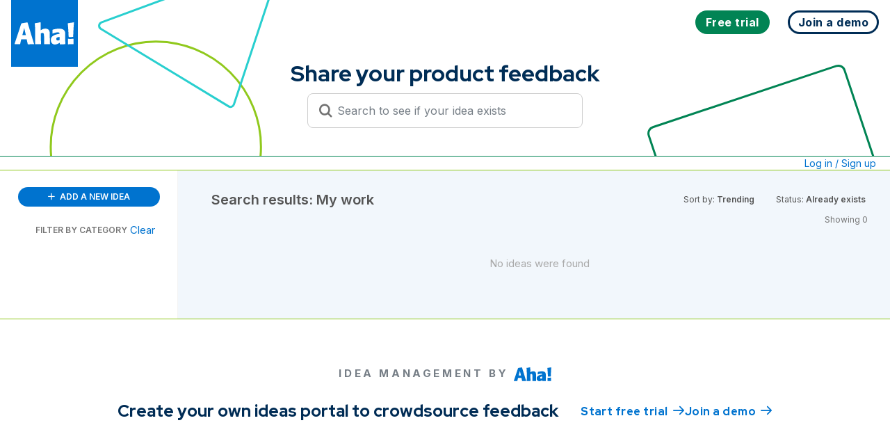

--- FILE ---
content_type: text/html; charset=utf-8
request_url: https://big.ideas.aha.io/?category=6069859221783157392&query=y4a4a&sort=trending&status=6200432077241283409
body_size: 49604
content:
<!DOCTYPE html>
<html lang="en">
  <head>
    <meta http-equiv="X-UA-Compatible" content="IE=edge" />
    <meta http-equiv="Content-Type" content="text/html charset=UTF-8" />
    <meta name="publishing" content="true">
    <title>Aha! Big Ideas</title>

    <script>
//<![CDATA[

      window.ahaLoaded = false;
      window.isIdeaPortal = true;
      window.portalAssets = {"js":["/assets/runtime-v2-4e100d4a12667517673248142c07dba8.js","/assets/vendor-v2-293da6da4776292faeaa6dd52cfcbc6e.js","/assets/idea_portals_new-v2-bdb8286705d72b57a7f8d003d35ffccb.js","/assets/idea_portals_new-v2-68449c9681a7c95074e90a4d99c41611.css"]};

//]]>
</script>
      <script>
    window.sentryRelease = window.sentryRelease || "a73b87b041";
  </script>



      <link rel="stylesheet" href="https://cdn.aha.io/assets/idea_portals_new-v2-68449c9681a7c95074e90a4d99c41611.css" data-turbolinks-track="true" media="all" />
    <script src="https://cdn.aha.io/assets/runtime-v2-4e100d4a12667517673248142c07dba8.js" data-turbolinks-track="true"></script>
    <script src="https://cdn.aha.io/assets/vendor-v2-293da6da4776292faeaa6dd52cfcbc6e.js" data-turbolinks-track="true"></script>
      <script src="https://cdn.aha.io/assets/idea_portals_new-v2-bdb8286705d72b57a7f8d003d35ffccb.js" data-turbolinks-track="true"></script>
    <meta name="csrf-param" content="authenticity_token" />
<meta name="csrf-token" content="aZlwejKHk7sRWKNcUqzXRohfTAJjJyHuO0-YKWBrtWQtD0dzhAY_u2mZgiHWBmkxvbrpK8CXljnG3daoBC7ARA" />
    <meta name="viewport" content="width=device-width, initial-scale=1" />
    <meta name="locale" content="en" />
    <meta name="portal-token" content="95749a82deceebf75e4d2447955abec6" />
    <meta name="idea-portal-id" content="6001167198499313589" />


      <link rel="canonical" href="https://big.ideas.aha.io/">

      <style>
                :root {
          --accent-color: #0073cf;
          --accent-color-05: #0073cf0D;
          --accent-color-15: #0073cf26;
          --accent-color-80: #0073cfCC;
        }

      </style>
  </head>
  <body class="ideas-portal public">
    
    <style>
  @font-face {
  font-family: "Red Hat Display";

  font-style: normal;

  font-display: swap;

  font-weight: 300 900;

  src: url("data:@file/x-font-woff;base64,d09GMgABAAAAAHGoABMAAAAA9sQAAHE2AAEAAAAAAAAAAAAAAAAAAAAAAAAAAAAAGoNlG4GBKhyCHj9IVkFShi8GYD9TVEFUgRwnKgCETi9qEQgK+GDgGguEEAAwgb16ATYCJAOIEgQgBYk6B4gAGxvnB9ixKUG9AW/Tq99WGh6JyG2D0ul1gviCgnHMAjYOtjHorez//6SkIkcl5ZJ2m4E/[base64]/rKq+w+CRbzQ5ABxDxTfT99m358C2ry6q6sVGhrzBDKByGjEZnzFPQy7+8Tt11yu+Vjs/nOrqhIYqSLbp1HHWty/BGhDWnm7ZzFyDdftHlUbnk7r3xsFrHzK7t76TOSSL67gyqnTuG000wwCTzDv0KZPP9KS13YcQB8QdQBc3VXUA7WbzZVUdFc0WFILBP/nQdCwIBxpNP/D6+ZfwhphzBDCyCCLJISMRch4GRuSkAR2EghjGgJbpIiKC9eqv65vcXyLs35co0vbbf11zPrrqN+qHcdvWwun5eyoneTTuhY5j2gwDOWBOABF/D//97R93w8SrgSLEm2FYdTyGWBoTgcAEFRtQAAmgYs2GvY6YbuKzW73iNoxdMaK2CFFOmfp8lYkSJa3IEGKFGmFhwKKKp3kx5VIJFKpVConlUllMplMYKD6/DI/XHt7SRY/EcrUuNrqGjWzBVLtAbFnRbrg3MF/en6pVE4uqU2OloxOOml6ExhuQvoG5/S1q9EHdeFAuCtiJW8EYolgS9oC+Ifnca3M/AwfAqrqc6UUHbB/R7KttFWsgWl2dqNOxT6feo/CSAjxdrgoYCHfp7P/r6q6ullqWTIOPWAOPwAu4MlpbM+9S9FykG/I2Z5NGR/hAJoEbXOj5mYqJsPxHxH+/1L13c7j8PIPAPsfDOXymDo8/jx/lAr+xUqSm9KZ0peln/3DewA0M49DDwa0PwgY9ACUfEDSUgaEaIN0BUE5FKWj0KXrly77l5ZWHkjLZ0jJ/iAl55AufZHW2yrHqySr7LLui21W6152WS6yzDLbdax+7dMyuADLsLBX58ISbYT+v+dvb2rfAaAMgUtm3+4BsQuxvJxSsVE6VkTIKBX+Icx0rdavWRElYug8s5XHfXPec9QnqtMsQfiIB3krcN+EqxgqugQyxJnATdguvYpve9N4wmdzDA6lWltxsIJVzX6f87/H0FmI0rEW2hQjVUIpnuS4UIL+mObMqlH83SNDaOYITQghGGOEEUKIQgjPAf9Osrz3ldp0TSzGGYxjjLcwmaslZdqr+4PQugfGXCSjjBV2W/TL975c1xKy8ZngqHkPBGLtPCCWgTRvyOSbj4QgmdbAhfP5MiCBeOCheM4Uo9dpjGthwBwCQqIKrAgBV+SwZ2TiwCLFEhgkSk4oDhgoVAQON8QmMfpIkaPEbTTmxMKc75g5Z0gYOSW29iktRj9hadCXg7VQyu5rSfFDTOU/k4YphtFkbmFlrQFbIARHIFE4MPyTGNEZ3PK5QqmjM25QeHr59vYzdiqNVFjZeeSdb60ipmv21asfxfQzazrnvW7nbTEQ0E8h5iQN75fg0S+EY0Ay+Y5rGk7/GWkAycBgIBwBItEhJgvioBCfDwlFkFWrkHWN0AXN0CXt0KYuaEcvdGAYuklCt9nQm8QhFDTQgYANtdgSRjvEbbdxoBPihAAW/VfZdnN/J0SAvS4hUP/HgBrztiiogS8hYNT3I2OAJs/R/9ykDbK6m9tVTD1SfMxIu/x5Ov5SZIiocUG1XOPeOb7s6/u6lD7I2yoe4958yX9buDusoFXwvq3eF8lSl8tHjdbT1oUsP+d3aubTdb1cB3qbbO2lpp/ZexwSqReWwVrdMh0flSuVB2a0DxV7+w/jR4qcd0uBs/uTngKBT/MjN7C+/tBE9Ivuj8L2UaGofjJ+lvd/bet4F/FgvXoWnMSRQtOw1rj20e8G7bcs6QKnftjlOfkVstjkfQNEv1udupmW6kG0SrxEcRDbCYmslZomacg91xHPKBVhJLHX1YObSQZRo6Vw/EHyZo6kiETv7kqBszmPpunTdaXMz+Vtt9VajNxTy/FY751H0cdnsi+NehIWLCRSKAtIz15bb9a+Ct0qzCEAjD1a6BH2zhHRZgTJljNi/GgXhSbKLjYIvtI+uet4k+az58Wt33vbH46wMvO6g6dXsE8XvAGhYi8vsybRULWPn8dJQKT/OxqLq6aU+RY/pSg+CjJtNjQRCb0TQ62BkzCqkdqPpWAsvql0nrXSAofq7WuNNJ+H5bwR+EPLSPu4Mbsz3FiaFK5R/[base64]/wHpc0KSdHrYhEhkGuY+5GZMX2cnyaK/ltdADbXTAujlKSWTAO0Jd6yjFvNporX7Y8Dqa69jeQo/NwjDxjQY5FPHOhphwRb4hN98wQArQM4ECtKBsQK2VhikNeQW9eLzBjVgZ/Hzdfwn4sVyp1/kB0O1Lc2V39yfF1bHOYfbcn0FM4NqXtLbJVX8iYYn6GTpmKujcHa2MmMad3l4zypMrYqEXWhTeUfmiFCPONOPSFBHhje4wCGZDx5K1N/w7pwWwl91xdjK56Gx3iYdOLtw1tNf1ogjd4BPsEHaoBn9Azm0LApsRDc7C2gCU5u0AGRyPzjhxFGCg8h2TUpGcyLv0U9bCexJegCjiHb4EL3JF6ndUjdWC/EovumY4UZA2frO5Gbdw3IAiBPNzJ3bGot/9NXVlyvlO8Yn1n1A1ZQPFxrfihoNNZ2OzZgZDeSob6xr+D5knhWHfgIWpVu76X+MMcin/h62aJ1jNYu9fozTVy/ZM1zks2i7R/v7WH1Wdx5vCCIHzu1rc2QTh2rdpQHqtWjM5tINLYVST7jDNle9ZgX2oCjAIralG4VGSffUg6Qg1widnG4glm6FDrC9cIEPHIaiczg7T0+O0xTDKMc60a0/NXS6X9LKdggbOb67Emqyg+YtGMHFB+YZ2l4CjXwddgpEed5uiLcLPO0Stwtgk93waoTZQgiJy4/V2rHT12W9v46fGhITnbRww/n5739gGrFkRYkATraoRLmbIeZWvcQXSpEdQVC/wH20jL4OssjW6L2e8EP0OuglZAq59+w9vf4i9emSXs1giXzUvwnqu/M5MZQVIMJcajwNN9e6r46Xmk9FLmmCF+ci/3fWSO1iZuiSnl3vhU+NVJQqTIECsTSSIyARyRuZgWWarHSpsM2OGfxr2/5C+0J3+RfWdPOuKYxU7lL3N2p+XOu2DKJZddO3/lodWeeGq3l9hpGkrqRJBySz4R/HxKKiWRwrOiRoMYEdiKdUsXqcU8C2DlGOBXTfs1SFMZQj0Xxs8PFiSIY0mt0q03WqJwoPfufdKFvfqYgoHYOvj0IOHvOlmEEKjnx0AJQaE2it4JYkQCA3cfASMCVrADFILi6IPl6vN2pKE0FLttQP0o64IU7FGglHy2nO8zfuFdGgZj1Kjt/FU3eZCPF4vZcKCOV2cTPdModV/sobNbHQkMFzx7vJ+eEHniEVRjJUgVspN350mXtbPs8INL0GDm5g+eXQi/AOaQp79aKlGYCFQgl8g4ThhUdrlQoCUWBuiTGdRkufTVjjggTgQJmaE2HgcPq5dD6VlCAKgPxWwb0ChEuCADewIoI5+P/H3GL7xXw3igRm3nr7rJU5cnB6aI7OjPAmV2KZMdMLqDYi3IRq54q570zeDzwWODSwYbxlePZ42fatw64/IGjx7dnMuS0R0Zt1aCgRcHdvW39if3fW+jr+SaPCAOu8FgSfLI6b1CCREs03ttb2evuVfdG5f4es/MblTd825Pw8j3Z2s7e6Q9I7u/7T47+rrHu/XdicXpegb22o47MM0eO+6rsYPN7bpNSq+aVlOiZwmIKYHSPa50He8admhYJ6okZW/R0LedE50M6FmpE9Xx9FbVtr+xrRFQm5l4JtT1tUODS6oFtYU1ey2v8lcicuLmSvY3EZ+L1hEbxXRyOT+8umhB4sSLkIQkGhldNrZRhEsNO6dzLLdFnwUWW3Kx1MyyXuawY5Zfdhxe5YzLVrvhoc2XF3YNu/8Ppuj1YxcLlft4RoMzz6J6hMukTxfHPwBHd0xyeEryJFtZCWIVq7DamtZOt45frk8XtQ2+o7czw6b12aX9p3b0aafZNd0NWkNg2t5/dDi1kZ0Ki9Fp6El2cwZM2MO5kkjVhdyfXZQ8ZgaXCv/s9xWc9LX5xre+c833rvuPH6Y3yhlRu+mW2+646577HnjYk9F7yrsoYzcwNC8h2IZ3/l67UcnjlzGVe9+1Of5ltiU8v8PpX54JV7KLuIHppSJPust/zDKSaz83l+b6A62XLYrfVpNY+uup4B2x0rykWoXV1rT2g3WH14Pxe9gARh1uY9h0uSXzNNrXoaPumGX/6WSROIORR+osbecpS+XeRdtRGnlrvXyVjTC1c8uB4UKvrxPKFaXM0gcBvaAUvlnFOwwi/[base64]/p04LL8c5MOJhF8GYs10C4051ee/[base64]/vh2ioFwjaTdNFUeGXXzCSKaEOYuUrstKt0nWiofbUvEhe7CzlMfdZOXI3XVixxiu0ip6VilVqtWoVVd9B+48kVcaNPJNW6hPmFbtdVTo1KXbHP56EKhv6PoxYLAhGma9ufoJcOuO25/[base64]/[base64]/3wUleYE17KS4ioY517dbVBMCk5ZOV4Lez62y2prWTrQOOXGi+YvWpBcABqbQGLXjZrhGKtJCpVblKTyOs2d6jz8FDTFE1NHZDWORLi05ptoL6WguBMGwyDDrolBsl3bqzF2zB+peLydQB9/[base64]/KnVrXtCxXd28jKiDgx6DkTg662rrC9EoVhFxOPOo2YYZ7ObGgPd20U+fS13Rsa/mKn+ZCmNSNm8sP5UurcQ1j0KD2HpqHL+DLQNVWxebItatrmq+EjQYm/zt0bTDt7NEyP8vCuUae11lBECLqS1jeWhr1CWUwBDsj1F9W8Qk6zzeMdDtIjxEH1HIXuWlefiBLW6tW/MQPd00CNVlPMcDrkdn8oY1gvhsEOD/teAZ3lCHjl/HKLm5vN93WlGThxUKK6RfxfaADwbZOh7lMRhhays3r6KAlbAsPe/s7C1e5vK8La7QashIq2FnNgR95T48cUoxhY1UoWiHI/RGSke2S03phqJAYOtX89lMTrHsSbHmZA+7VCeipdv8cLNVQnADMpv4RStjw6TZ7OQNAaYfLFgGLrdXK1s4Ty9LTNnmwmyh2QzqpZ142tQrrANI4oC00hXHZ6oXWxaxdn1355CBO/zSzSnYQ9zHjexUnZuXJcrjx4BMSkpesS0D4dBypUqlKtRq266UjSnTd3uqiJgjVp6XRlWlKtstqa1k60jjaM2yYOb+6MxNudj3rTe/a2r/[base64]/nSmDG6rmO4uiJtmsPtF1uM1zbNls28mQGeXb8rjntCBuABt3oMH7WFOeVoRfCnueHjjnO+nss/2Y0yqU25zPJYdBYTZ/[base64]/WBZ4TALt21UVc2zVFwzssOvuwcaQd2OcZOt6t93ZoZpcPqyE7sqBxb3yial92UW26746577nvgYU869JReNlpQnAu/Pkkc6KcBftshuFC6a93zjpXfEp2j1AvnYSOUnjKC2W1j8/wvSoDgOQqeY0gZlRcGyHZd7qmSRjspPiFCiSCOaHKHqAq0v2lLbvwwaC51XUrlZFTRHW30YY4a0OU5F7f5ml3vQJIT30ZoOeR/E1eG84g06PZ3pRdJOfUU/ydHZqG4DLZoHpBVIC6EKxhBNUN2RTkuVx48AmJSlNyVyw6bBoUo1wiAmAMq1oa/JQTASKaEOYuUZi3NNlz2QXN6Fa2rRJVqNWrVVd+IO0/klQaNfNMWhCs5d2jVXkeFTl26zeGvB4H6RqwfAwYbGvdsmOYwHhNppvk3oeMQOO3cuDyTpdOVoDnRKqutae1E6/hufdZP/6/hBNpf34ZN329uId+d9QcX2lEF19tpdk13gzzRtL3tG+LwTHu5xOEMJxxNOqbpjaI46qZbbrvjrnvue+BhT7r1lF42WlDcSzyTeOVB1CEiUwpRG/0TnQh2qRT0OKvxs6Y6ZCXoeghIqrM4NGI7LSH7lccJB54U7SBJUq7FQDe+hpUcKYmNIhxcPHyCwXb2sN9Hc3dbXZ/[base64]/Eyasw6X8Igj2s6/[base64]/HoH6pL8BDDbUrX1pv0fAmsuw6PmfTFo6f6O03Lc2WicbbDrbzHfWfSc37avuSOuORsfcy2COl1QI9SBcQpCVzcD/lNr9ECcJql+F4zi5hNLXJNOPkO01xTYnG7p2IgQOJ5iqo0lmR0CqpG1VDLaz5q/hNzxD1sIm9WHl83SrrLZmQWGQAqao9uoBdCg19V8KgNOUKnjhdVQ5kLroKnaoq61iuBwoaDHyv9dUYQxSmelhA3Kzzq4OoM/[base64]/7s1jWEjEKHbN4FxKIt4ZLIMEH0cWkewJ0NgUy4R1bnEMUY11ORgqMyWbEwpDdMfYJiFQZlSumpR6DYNFKpZQXJjrgwICsg4XG55iOrV8f8EvsdswEgsNPH/n01s+cpB3za5b5/cP83uq+Z2B0ggLqk9hQ1FpNXD3PvSKn30r9f+fisU3pxxIuMeM2CG7IgdsxN2m72Z2+F2uRu4G7lHhFuEW4UnRePuEO8S7xafkTqRHkOKoccwYgpj2LERsdhYYxw/ThAnjBPFydEMtARdjJaidfGyeHm8PkGRZEwyJZmTS5OtyR0pjlRTqjPVleZIa0n3pDemd2fUZDRktGKaMS2ZnZld2G6sH9uDG85WZg9kj2SPRuCzCKCAEHR1qVUBAR78Gvxzle5aDovprgp5dLqAZQ/+yYoNsKMYZFRVLaNRVRPBlMC2wFSA5T8NRjgrp/w1b/7vQfV3FAKnAOLbPAm0BAsSJAIK6BMBTAa155bNgSAAW/+524PQgsTDohNAlKrWLAgQEdMBFZBRxYkg7wV5tR6/JuLMZq41t336zM6qlR9aHdoGBRW6AAzKjaL5iXMX2IQMx+wvH+1uAWazafbN9PXs5TN9Z6ECKQfvo0Af1JCc5w/GJciECsMkJFOp3pBRf8Np2PJkXs4f8mYLldOe05nT1xrdGt+apDVFa9bWPK3FWoHW/sG8wZMG10ySOEn//+V/NVpYROSquA3btsKw5omzs3pbI1tjP2SztOb+fdtxoHQCyhSAshT8//HnPbSPdv7/uzPrZ9bNrATAh/vefedu78wrd7fMuO+q7pw63Xbnw9uOqRAGQZUgamATYDtgN0Mg5nD5cYipgu4/vpVlDjnpuMdGHfRPu+3zxKQdFtlssSVe+J9fTDnsfVtMO2DGPHu8a68PhFju32a9csJr+004YsRGv/rNUfO99Mw3vjXmd/+y3UJfm2uT/3rkJyvgZctBlIsgDwkNGQUVSwEGJrpCPGxFBDh+xldMRExCSqhJjQqV6lSpVa1eIw+vBu2atWjl08GvU5eAbs/1GNSn34AhvYZxzbHSKmuttsY6QUAXlCDJwr3TaSpIC+kNC9FEvuLQ3bwECQB0RS1FEv2KliHNEvTicmRTAqMK5Gmw70SVKKPhoqpVyTJEGEKBCpnCt30PQLsGwL4BIHccIJMmQyWJUJxJkqmUuEqWhQhjL2uAHgwe2CBHpIFQa4ce7/ik+BVFpIoUgZE2noULHgySaeerj68m7HfHy6WS6qUbRVlgU6Zy6ia7c3gpywFwvGsLkdm3ew4lKRkPVA+t6EOWMYOA9r/XNaIn2FuVLLg7Ze5JKrg+VuzY1ew9/JDLgnVF9gnDoDiQQ/S7SqntmdpEGEdaP9fx69T4dqzrZCz26i62BlbiQ0J8OHeLvpDqwpbkQ7NtpdAbSsasB6NXyAN56xVukhUzF0LOzQNmFxs5q7fG8gt6hHEk9bqCeTwV7K7wUlqQK3TOiz2tkJzfaUvipujoXYzKQU9qmkHZGAspM7Qt5mAGLqtCvlXHmBoKzPwpOvEvhWuU/5noD6KejXm6KvbFaDL7rQsrODy//86ZUFbX+McVnF0qRb7Ifm/JZYrC2ZWpOpe9pfnrtfPV5xQFhxfxdva21q8+mc/9sGxDzcnR/WboILYp0ldJMoO53MwBXE9v3ifQuO25GJhNbapiPGXCsxOBosmezLNi8mUw62n/sEoOPM2pSZpClP4Qz6ZPl7wzcx6MvGSo45USa0CJW8eYmYIZYZgM8yD7q7q1n3l2dEAmXrdq1S4fUjhCRCjqO2CSt4207Sq1MYbc3vBMigalZF1teX2YAz6hmZpM4dTKteYUnDDDYzw6fr2WERob4ekoR2JsT1LUtswpPJYyGNM0ms5YwOkc+CViAeV+n9t/usTd3ZCJZm10LCL9w8Hi4ZvYqLagYZOQrnu+n1r4IwwGsuyUzQFfb8qaWF6RsOA3c18r7k51A6S/ML6sdpjF581ekpi+M8qOz7t2Xeo2ZC8DL1IIkK7ivSnvaXSm3CE603IVeTa9aTDCW0Bl1Mjk44nH3nI65j83QB2brwJ9wuTKhY3zhynXDNeGqRWd/dKhXAcQJlSa5UwYSsP55oUxdVN3f4fC4VmXGSBqHdGdGZEJWv5fBiewvtKBPJDhylflmx7OMeRSPF4usieDmArsfOfIdOQWsMnGmEuhQ4cjSUCMY93v7sNynJ/Io5c9mWFqZZIn4pSAD5NdFlC6sdyL9G5k/pn2vMCvXlUusRhKyfiy0stg6m0a85p6zrQuaZNBpOI6LGB1tsCQZ/N11aSN3s7p2lR/7Kg2axdoWxOJmDJLNDQvN66TcQ2Xw3fAMUUmFgsJzWSDMBFD7J4dORSdRVqx1CwkKWHnmPEyx5o4ceRc8IpxOlsdTsoC37vxTVd9gCp6adMjEPMEw8au+oWP1VLPA9PyoF8E4UBJTA7wArCVUbgtXSfyjs9UZRtUGNC56dTAJeT8yRyFRs6u0PHK1J0IHf/t24eCM8cmF7NJ8O7VPcht8jXqPJ/Lu5nVOoDiYifVpDP3BMMLfWH6ZYF8VJwXbHj6TJUFE81bFEydLuXiJB00xv0lFfODMfcQp9vQOa3wr5aa8E5l6xBu8J4a0MbCc5t9SdKF3Q+GhNrHtT0dj+HgxXlL6bB8+DasDFtT8NG3aP/dGJ2lSw/ESHauD6p79ekSMK1YpjULdgR1NXK8bOZseTvH0mtK3xxyqzt3I8bRgoicy7gm7VpX0OHvjo55vteEW3lZ3/Iyw41wA6KfF32unEg99Eg9xiOiO0EfmJ9WV4tqRVoON9T52r854VNFhQE2DXQt5eM/JvEX/x7/k/[base64]/v3vHpV+gy2nblYzWgaPuSrHYgziC3O1TRc5ydtYYnH0sD/Q+lYrSRY/XGUBl9xbuVug9nmg86reDyUzA7590oPT+s0UdChBAVCszhvO2uhyFV7EJiK2SFIEmuI0hDjZtlrIVDEKhgJCQgUA1U20VCy/ovK4YEnzdxgqfodvue1sb/n8Cz8t4rdsj8DVXBt/i6JjUVA2luV2GEWR4XjtcXGZsE6fUAlHTyiX2e2tEsEncj7btt1jOzHYruo6o/pulzINoBp5zzWdFIodtV4X+S2OsDPJz6V3EedhzZDMhH/jZU3oGS6bjlZ4Pb2Kgw9+758GWnF/AXCWw9KI3iVqIqsjgaZowwiICpJA2Y4f7tCVbgb0CNXss9OE0G9SOSFhmOlucBvP/a9gLHu3OjMiz0bw2rAxmU/R256Xuo8gkysAXP4yvluThnrw+ekvfGmxr0S7pC7mFkMVZStRCTdAfl6ruZxCY+OwjlNxaXX77uQU+++6E+hpnMIwFwQVPCUb02WhYd7B1Ob0LHJgZv3+7frY4JrZUHnqLHoHwe8SuqUxOB/I+HZIxupTZgZqNGOq7fDYsG/4gXVukcTSoEQyencEQWRYJpv9+/hBy7cZsve5OjCGhZkBZxfgdY7+TzYkducrW7cdeMHhSZ54SZExd5n/QZEhuZm+g3MJ/eJxSHYsRWmCPu9QvP+GJ3u/wmquyN5eDEzsia5zMCkwudK86ixYRisiJd6hDR5YHIy3RzueIzxO5NZ9zea5lO5+XcpzTPJNMVCYI26aYMs9VXa53C4nDudPboLk2NpX9OMlEMnATT2eCd+ROTyrCUvtYZGoctsW+eNDBfY/xfBU6PFt8B3Wg/hgLS//RqYS90aD0yqLJhp0/T8v0oWXIvmyG7jPy/cMXQcWG2kVVFWRHiCr0ffY+VwLXexXwZSb2WpdYIQJ/Qph3gl3/rMr9zJ8i3DIEtpPhSB210MQVyWzbdOjSCkTIdzSx9A/Gr1sq9RIJHrl1y3XfXZfPplT6rK67sD7KOM6v9/DGDYZAmEhrRk59WjkT//WBMQ6i7GbZHQy/UkmECPmVyBj3X1/jG6QphjHqAaW/wG5ldikUmTCRIOWBgpUnr9kWctw1RfMMBiJEaBkb2E4+pB3D4Gi43Fla3/WAdjT7+6CBdVHGd/[base64]/c+ufOiptaqTS6ngKm+NEygNNOUIOvzRaS5a4DeUCEtuJ1XaMplW3PeUOarh8G8doPGy2Q4CYGnXxm6Xs9fxggfexo9Ihk1eWOx4DLcq+CuHJijGjxVpJDYWrZRRbZW60PbY53m3TCUS2FiaiWsy4dbTXOcyz4ZkyKl8nccTaY/sSm1w2kbzSXwQpq0JoPFrIKqiMss1Vqxa5NzA22MSBZgmCZMKm7dlwK0QVAI14gh2/MmElK64Xvrt9grGz68MuxhH/Lj999gT92MC/ByAM3fr/UuFt2rJh/htzXLvwF80rDWQQEjbwX3a86uAmbsqDDPz3Hd/SEop7n/Y7blTL9zGQEUd725+TSuOF+q9cltxRLmheQc8xZqQNEdKSzZrgYWGlmz2q8+VfwHkTPF3Q2W1CPOkDsJnVFLUqfA/0fpgHY25QbsBi7Qi3tpYzT6fnjDKRdWuX0B4b871rQmuO0A6H1PvWm8kvaMupJW2MMiu9Sy7PhAjNV9J+IFgTJWkjzESJtc4E0QJzEKS6Z8SLFl4LP7HqYXV1Ntf1lzIDIQteSIi5912mJtu793vgd+IHu764JzQTySoGg6zgr+vCe/D9Ul4ZoUBBR1qsLpeSakV0ClWeLuUP0n/LU2kV9fayUjofZ8s9sZZlKS7mWgi/+CJMaWy5pRiQk7OpCsSHQCci69FqZIFOpYrpIDBE09mCSgGnXiLJBMsJ+C76RMTqCgbkRiJdSpOhJULfD4TdkG/95m9riT7OR7cS//rGqs4E7pvpJOCiZj+iixVII4XWXO6k64yNSns6vqHJvEpRtypxJ5lb6eLyqGWYy6tHKjJ/y/IrmFZDIavIyuRYYdHFPnJfh1KlUSTt/JYWsiuBcZXTvpG88SKwviusyxyYf1ybQjZZdDr7Gs4kyRdQRA+u9dV3/IroVhHkiM1NAjuDYReYVsXQl9m1bAujzQ/IM/qzlMr48viHk6AqngoqqjoHjd4YXDlsPjvq3kr6q0TCPbKJbuUO/ZpFz6Y8lOb+XPCnEvvLy1XrowbHlQl0dVwbp/p/9kI+18Kg8ziKwY4U6thL6eS41hhDTZ/sLz2wSpakyQYDGqWGVZ3KRbwBQlmS62IPlJ8d/xU0XPIPPmz66V1/+jbceIdx/[base64]/pIwfmHoCIc38eEwSbP930Ke/o0wt/Cy7d3H0T9N9EW7vpr9JK8Jb8iiuP2YeOzB4p/FtTnwgHQr5os4DaXV62mAo3I+69Usqupa8Sff+6pVgewH14lc7Pu7CkRRSkbBOsDeQW/kOTVnFLurblYswZHLmlmM3KNwJpxfCzyvK6ERF3I7E3nlNNun+uADJf3RFXX1ZcQqVcUUHgKNrk30eqhYHH7Qp5vXjlbP6FTZqca351WVPJf6T7O13S+d1aLUVYyePUiSWcWsZCQRUPS8Scut/5YDzSIy+5qrQKXtJItadNmLvfEPFYZjYmj22Ryy0OT9Ub+puO7hE3305maZiU5KSCREzqnTcmjF+gLiqu0Ptr2dBnzVQuhxOwGizlGfts2LevlKLPrg/mGzJf5YTj5EZSdBnXfuPzFS8JVRwOpFLTr/0q/cK53r739c4Iqf9ILtpDy9Tucz+7uuHsZwIoP5ucTU2QA28I+C/b/YjEKCniWiTKnPemxJ5W7NgL1BqWiEd0MunbfDJOlUva06TvfofA2kLE74V7LRxbUaGDxyt02tgcUdmFTsNRC7gUOZmkptFJKsYUsoKM6TSS+tsgvBFVDYU8l5iShWikXxRkacn0fK2ayih4hc3nCE2HYg7OmbN2E9G3+PtoJb3rSrSCnzEToeD9/+jXfNc/X/fNI+T30wslCjbxDHenuIFdrCweGJw6/ciRo/baId3W24HUdADaVteh7OuA+WandfGIHj+n/3WDw6WqpAoFJuZpSkJLl2rrZzkZ0TdTk3Swu40YTYRbuXDuUhwANAT3dqYh68zbxuxnZ1g083YEtzk7e08WblOZb4ln70xz5f4/XAdHQuazJgCk45wTRfIToJoNCWVNWuIZdHm8io5XPcFw/lFGjNJJXvbFJlrebk02g1lNOYjCa+n6JKKkil6kZxL74lsr/4UxspIuxXuSR+VyiPrx1yXKefRrJcg/wygnmdmFS0dtLK/ps0lqWXRrVMaeJRjMkj0ZmE0HL7MJRn6RaowTRC+lSz4i6VsT3OxVz/3f1q1zX/SqPM3invurV/U8oHWB4Nqa/+bPqmbz4dd/LjwfW84p6HWQSiVmqlnSGY4ng/MqPl+YlOq8mH8hjkMwtHU1Lfg6gGJt62q0Xb9lceIuki460uDieNDauSbGPNOQrrhfF7SYFDTZry0e1o2ZikdMQesgnUV0ph7ll1IR/m1y7rJTXXhVqlTBYYhk2N0qsVOlIzlTdr/13Hf/[base64]/uf0MkbM01s0zGoflqm6yLbXMx+lWV1uUrrFV1Ruq9Be40+yOODpNBT+m8ZszJDcSSOGIZbN/[base64]/k+u+N2MfYxt/hU7JMKCqG4q3tFF9UeExMeJSP0h5vrYhyUhbTAvlnGb0BnkLRxTM2orX513Pe9v9dcGiN0Qeikka2N+Mzy39yAM6Xy0J7ReezLFVzotKuedNsOhWbp6+nSstpzr4W+rcHu6vIv4b/sznNaVCzBRYP86Wdeh6MNYgwb788e7lUZ0K5TSL8VSTnajCE9LRfdqsEHUqloMOtutxObb1fTWJ9c1NPGN8/rifc/IZVTbrf+m0Lj15pFIVPhxnF9AqYSUe/qg6SXx3WZE3/HfyHPG8VgRsSbTmwsJninhvIjlHSasvZ0rImV7x1S4zSrpNqDdWWKMwC/5eUT+YvM8eECp9+SHlwKNZCUhM5VUCdOks56zhLORK64IMIYX74VcDZKbDJf+wnjxe8N0pefDNoM79xl+0jv/N6xlzyZNYYe2MS3QAkyjJcodnR3p4Jz7XgWjMF8RmFU14vEZqLwC9zWLa4nc3o4+edhD2XluInv2FctVFtlwafm5dDxmVzv125tr7P+MFid02+IRFIt9UJ2ebu0pINQU2rugRipIWesAaZQuzzifQbRB3FgRC9sLtGWsyxshhWDodlLWcALcrQXVG8o71hbI/YYOyqcDra9wRrujEU/OceG/KKq8zsKbche2DfkLTy7TcQI67/k+C3RS31TPVpC+NLJ2b1x1Sw4WM4c08lYcUVJg3bTrLMWJqZIkl1AddShE9nKn98keKnAjYK6WXFfv5pA1l8kf69VM2g0RBDPruUYpUazSVkqkyfz+RXkq6eed7GLCmuLeTbudwSe0CRUFYnEUkqW4rg/UsT+He+YVxtojZd6nmuXQa5UROe+pu3aojFfCuDaeebGmtt1LLEy0/Q9iFqaXT4Tm0CFWnkCOpKVMKmJiEgUQY7bYm7WlMl5JjmnLE+qNnzyuUiYxJ0huoFYW4Z5jLLHMaYaf0z1B/x7RuBHqXqYJdUCOl0g4lPk8ebHEI231xXICnOhFtnC40OWbwxoaYREUor2tjq1SwD4XR+/qnisJhknFql07WMZr6LUqSlF4Aw5+NwAb0G9rukpZ6yMrKlMPYrpsisREQmZtaEKOnfT1BWw/mEqMWl10JGDXZ8FP1xBu4yPuPQhxUf7skt+oOWl2j3eY/lwhoXUZ62cbIvAUdJxWW+puKyscTJTMyFPOz5RZN7ruexZRxKxo0blI4smloAN0drPsZeeEi+S82l1szO3TADK116RuuClw30rLxsBjOpn+8I3/9l7kxIdygvqVghLShUyWCfq7i0ylhR7dOlnHiz8CNqolhh1Qg2ZfEUUkYhIhedxQiFZYvJpFh8Xgzwaw5LbuWGZx2VwTYX38CnZ78XuTcDS1IWFbIVRSRsxt7I97Lpej7/St4DDOYbvIse5O6nuHA4F4XcHI7XDGvPSi1Vxooqnz5lfySvU21qlY3Inqcnlw1SbtH+ECsOWNFBY9B5FjL/LXRuQ86rkDkCdD6EePjJE7RHE0jd8O9pyvQxyrGi/zd0llIGKQh6f7ljdpo8/SHlQ/8sbNh3Y917H+Uba7aueXeV/3F7oD3dU1sY77pwr55q4U0PMe8t0c6wc0KwiUiWXylkGdFC+kHKNcmUXy2viJEv9Z5pDkWES9xT82/Pss/IzMZFa82J6u+tLbdwZhhvMave2ktPxOvNzdtk/mIiXBDPsz4mmAJNL5um2TT186na7WrZ1Een+8A6wzs87/EnSJyqhUnnNSDt2GvpsPsz3535wfXcWkDOPfMfLvDdo3r917SfPtXs20BNIRRoRkrxZatvBbt1vW8g7d/ot2tAjuybcvpW8reuq6HQDKsRyLFqlj4p0Lcqg7eub4oy1k7kLwshSXZDktwMSXWgb/DbtX454/aJDPpWmFvX7eDcnhUp/1CJ0cAL74C3q+7fsr5dPDm30cdrQFZul59vV323ZT0cf9huCRa0cNa3Ku3b6i+tQdPNR+kJuLEJ196XTQvyB7xd9fuW9e0Cr/XJtgX5GtiuenfLOg+tZOeCvB+E64+hRVbTi3GNfJbQ1RlmEuhn3f7D5AnzAcOfE53bLw8enT61192THqcCNUdj81hM5j93pOGZVUFpSsewniLv4KBM/tKgZd3r549nxhRXxk9d78zojNafQq2OWD3cPzcc/2vOen/q+HF8z5rj0Vx00GiUtp/wJx+HP/09fOX78NVa+PNPzS+kerir6cqT88+6F/Kodb8m5cd/x5tuhcYSl96JIP1yg6ZyXfu31jrR/9W8tm3yN6LHddGnjsXLT5oB2ovjytkHAdWwg/VSDzNarAra2+OQ8rcz4t3y+y+APd//1v9A7//Zs60VdNKY6IcWeQ2ANpBHVqvhfP1teKKOs5nzajNAuZ+CYrWz8iSN4+uYLh8IfYFC9/tVf6mxj5sTu2c1jlW+84+ZwHz9jToOQf4ZgNxPGQ0HuQ4+eXklyP48P8/74NQKox5SYP6pzQDl9ylaEfB6urwAegWR+XTL5ECaGCrlxt5QIIPxAq0Q0+ohpb4dPUQRkqv1kNAOuCe8dIzrMK6JnUXs3EslZTsOgdoqGEmDU7oa3W+YpX18j96KE2nvucSIjkjqwRgLlJiEzc29T6iQpPTmgFghniFI/1GFcujGaKVl8PIKUmkXsXmv/NIkNHmOMBN9GZozQXyeHyGX7/InEEX7I08qSZOB7iyQiaQoz2QAZU3NLFHw4ZXSQstT0HQoqffReQ6uRH7wC71r4fFlXLLR8O5kCW6g4rBg6JYCKVDS5Thq6l/4CpCT/XcAmuq/8nTJwSLjdXxxsUK0x6K4E6/9RPYyL6HeR/2K2i67cFG8GrxLBYmdkHdCthjnDB8pyfuZT4W+FvpFqMk8Z1rI/yBfKH8+rJX6a+p/qXuV0WPubu5Z7tPhb4Z/Hf5ne7W914Gm4ufOCscuf1J+XOf2RuFh4Q/dkLIvHvjsKiz9SvRx/4y6LH865p2YVvX9nYeVa0Grls9/Om5nyK092b1P+wr6/+Ej4Q7d3+ke039NZEPkUKS9ZGRsJ7wu4QMJs+iymLz8utim2JFYR+nflP5f6YNDsQqstvVL8YHyZbyX/IOJo4nO8r8vf6z84bE0eE/Kj6VucW6kvif1K1MtqdEqYbRCPpH2HemD6eb0SNX/VFtuyf26zMbMoUxr9d9VP1l9fylMUjqm2xlvzvhkxtdnt2d7rr7MH6s5foLhlb3rPQDjw8zDrML8lZmQqc68h6VhEewkdiv2OPazrC5cMG4Idziblj2dE5qzKeeL3JzcttzFuZtz9+XKt9+7ub/kofKS8kbyvsl7iefjt+JPE2IIPYQVxDhiFrGaOEA8TkonSUiLSHdJf+V35n9MDifjyV7yBfJ/KWzKUsoeagaVTi2hWqk+6iB1GXWaOku9QUPRFDQrrYM2QvuZ3kgfpa+l76Lfob8oCCpILMgvMBRUF3TjoQ4VrCqYLrhU8JbBYbTIIGrfGAqSIVQWBLAGwCRxLh8CVpdr5pNE/9kHJHDBfZLkFJ/iP5RVED6Ywhm7ZCQC+PBdkzq2+r77J8X1QN9/l8CbtT3nv4L6+o5HAmzCjr+U4G4sncJRJcB6Qy2ojEu9CBOq0lVZ5hPQ/wxSoohJdoFyTE1ULm7deCNVY1l2Y0zLM8xNqzsufacMJnIfWPQ6ubyxkP9vvbz3tkYB/08tysdvAxk7SnETyuJqK2ZWTKOXgE/+v3Oj9Cbm2S//kpuUhC3YLc0sFFkQT3O4NvpcEaiikc8yROcpqb6QjJCaM0QFMGaWKqK/ogO5UKwezQgUUpfT4qCJdW7sCRw9kxnlwz+wJGj7gqeHdXtV2fzyt13VvsWCa3iIwAwkOEunb/3Ll/+LmE2tIeCuenr3amvGEhHVhMVThsbv1whi1a8UxlaZnTzCmdHG41izG4GKwBT7WMDuNhhREwVNQO21qD6DKEgkLU2BZ4AK4f+b93ve+e+iaqXeqVeqrTzzczWyR1uX/UEgIokzg4Ima+PCfaTyEarNbKJTKd9XjPrl5cxiFrxN0UgbHaqVM8uH71QDpV05JcybKjfziUG1fTk0aRhm6ds0jZJDOXDjBmwMXDdMZxslI9XVhOLjWJ2KnVo26Vt/MLMspcZ5SyQnNXl/bZKVjNNxnAfFeK2LJa/M0tzGVO/QX/8dkUbr7k7kUWUx/7/F/Hens6qOtA0eps28Oxf2r1lpGI8svWFO/HBBfu/tvbJPDQ4PtOMtX9x/cVixDw1IwPfOR/d89A79UrrB7mEgyMJJASbBJQWLA5Jh3mkEIwfjgBOpmfGoCKTTmE8Isg1J7PrZ9ZlrHTqKMHQChhnAHPcAXezQcZR3SnpDbJeBCR/E7f6rPX6uJk+eKV2u0W2BQt6SVVjb2TMX07MlhRQPKAAFihc5lQRv74SlmATfocRz/Gqua0mXSuU3GTbPkBuitWGIiSlO2VrUxCRNN/yEWiGUlKZP4c9PnKNQ9THofc21W3IC/J1ZY4vf5/zRi5WP6MbbTpDj3e6W6fZMY5t82QT2wJbJUwKkBI/vmX3jlWMbJDxw1RaGzSqGee6r0XtU371UBXQJ6DubURmKkTUzllDMOeEqlNPTp5dEcVxg01/RbKwpC+L7OpqG6gMCR91tIBCK1uUISCVCJiS+iQjpzTM0PLW9TZM40Mzh9mXLtvO1b+7p8WDY3wh8JYfHLf/6V0uoer1HCeiQxpgLBEidwiqsq3ESlRqdibOFp79EQmfUoAIOJ9tfxZiqGOaW6UUTRiTTt0VpR7/[base64]/918ExRHoQyd4uJnMrf9DvMKp6ekC1bnfy/+378Fp4rbDpyhRn0Wtaj2qhWgYSgoxj30CsfUXpMtiB0VSzsKAHMdGRrYhNnmo1KGWspySmdMOsg0/XwgXnjFWE84Feq/sXL1dD4Z0BtPgN/xxOCtNxfXBFGaLd611rQkMybiqRkiSFc3KLm+79DhKb8OLHfe3DFo9XyKfAa/et777PQ1ZeUe+Wa0FkMIAAkizlhbqg9uB4Db1qI/M++H8j4YPr9QrUMiyDMuhCv0i8FKL0BJ0pSFp10q6be3CdjhFKTB08nyw5xaqYSlzxQbqMuVyF9KHOSscnf70g3RTcL0AFA6LOwtRRP/j6Xq5Ry5KnSp0bJUGT9YcC+H98o1wvA3DxQMOuE0r+EvupT3vB82nPTO7vgw/RsuprefWo25H/ldl+yBqSy10MXKzBbtZOFX6V9eKnqf/8wsDz+e+E8u2rnjXe7oLp9lRwB55c/CoGSjbgU5X6KXF8tHMjBOyASoAahMxYaiPcDu9Y1z/3y7zRJ9eswXwCX0JAauAFUGhgqzRwwPPPnMJTDXTLIA2RURKlstrsBYP45FdFmBXL1C9zYViVvNJjN+I3a0U2qWeSEOHDTo9QuE1U3H8MPF0zU/[base64]/ag22+Znfjx9IAiRaBvVF1Pi+V6WGXCN/ZGFing6l0wY0owk1Hr2xe+ny4tS09z1rQ8LXzHUL+aI8Iid94stk6LIAKM1juIkycfLh+BpRpj4oNmN0Yn8rgkRE6epW0d0VLtH/hywy2UgwarTzUdZiNJ91qA3WU16Qykd/msYXFCTeEBN4i7HsmAwOHVauYe5wAKMlzb5L/hDjIVPcBSfv4G8lN83pGrlGZrY3Up3zbJ6uGcpAzuzHMjuvOsEPiKaq8JdlEEg084hejhLOVh6XCmVzdnquA3f97Fqw0OnxdAZuGZzBigJTjuJM08p5rSQZ11bEvoummHJtNPKvi8LOD2V0NoMpn4uc+FSVVt0poLAV24VZDW/wSgKgSL/npHZrk3dX4NV1vOJFrGMV8tgrasX/ujuXsX7A83YwxRM8Ac3t2bYf2ZRvr4VOpaeaFvWVrU6M/LyOa/hbaQxdhRYcASzuXQemZU79MNkaco0icm/z2Uxmc9CTX9Hu4yQHFkcCBgWQ5Np3891QZiplBIfpBteXKEzww6sAMV57p4uOR1lvsT9yGv+rT+E02rWt8GRyyPfrsmWZh77zve+9pnPGsx3bF/meo9a3rPnAgvD5J0RKzP460K7NZPxMVyQ7068TMbN0vkf6m55Ovzb1v/c/9Uz36BbrWBMGmMu+BTF87GBCxvYp9hmVrrkigGlDU4loa41Sm1ZBWQc3Jwcnju7proQxtNozM7EZrWmEXPtp+0VfMXC20DvMcrVCZtx63cqYKprCOf/ad4/WyVxcLhU6iqzFMvy/C2X63P+JzyMnrs+DK+WXy0GDY8FEbHBFCJplTSpDHHgI51V0G6INa0Goo39EBzSEEmwVuKYbK8NqjRWwDgN56KQvo8m6RTMGM/7OPo0T/burxURxCPW09JNgw03gp+FSOEnmpQF9oOcmBm0LzWBSWpRZT1KeOHkskvr6a+NU8fI6gvFsarvqBVFx7c2O6d5uCJfEYIkE5bUMSzHtexYukX2nqghqgMdlx6dboAFN1JRq+5K8Z59tYNJjWU2mS4DXZzHybwWDr/dUKcxV9QjcukVxhqPh+afbhiVthpr7uPgEtiFG7XPJEkhdExFC7Nnj8AXPiPZPP5Hu7ud7A2bHvWgGlk3I0mlwFgyCx/7+eoJLpk6Fc6HmsqK5DY4NdaWSGlrjbwYtym/hTErECAuZhbrEqdlEXcHz8Z9v7bjpiUT3VXOV4ubIRThWiIr3XyK5ql/O9ChcxTL6o5np8uRKiFJaPNNZaqkVkBOc3qaVKoWiQeZGkRSMWdHIda4RqNeb5BYdkZqHUtgFcoJNZQWOys8QOInNQSlyONRKPRa3VMucolyePSFtclgvy4nWopglyAe3mVJlHiMhQsQR4TH3+I1iJ/2TOWuqrbr1RhsRTaXS1AMOXTwJUDXxzzxkUd0yUDcU7PRy6NCMGUuaFRhUOoobYyihCjjeLqNWUbv5dq0/nxer5ZWa3UZXUT9yXrf3lkjyJOj/k2C2puu9Nmz+e27XmDATWRWkrhETCi314xs8jqB05YmwksG7cf6ydPl8z0I5MVq6EKQgqXLxAUHbhmmHg1Dr6s8DMbrWpq0xJnC+hyAWkYyojv3Sn3Nzb6Gxs5eyYFshNACVXR3G9J/TOShZdkffznktE5ek/ukz4c3yG8Qg7YkbxMLakxqChIFjZg6Kx1hSSWjs6DikjSzJNiF5yMeOKFLF+pS0sgExJ5gjYInN2D9NHS0YIXORuF8pIM1jWeyWD+mwJKnRi7DimFessgtSB8d9WsaWWhmwyY8v+A/7KoMLC0+Ix8PlUPjBl+CmMYmvP24SfzssAcNmwc+aEDTsh257GKb0JSOcebiJAYwLKMqQa+lmJliX3R8kPxnJWJLeZ1PeuEt7p6+/jIN1nPZ6svEiIkseWph73YMupP2D64c50XH9s6x4R6Bq5dsl8p86Kh90QJKX5osbcCG/v0kicgcv0259/[base64]/XF8i2LAsxzBQlQG2blencvhBoa4Z9uNpWEVGMTcvC2HG9kk72ynxFPWraLul7xLMh7cgs50JWqE3c5uwKCcjYb+fTRSXjLf2fQnoWh6e1pNf6/fZFT1tLk/SLt7hn5dVva8EBaQ3pBaKF4UrvYyC7ni+X9Fm2LvQkFIYg0jaF2Hzo6GO0gocPo0EmdKuID/2KKacFfPxuFgB3SD6aeZsDh0geRMUVuChbjxSbPhNMmahD3TPQlZ9VRAr7AYwN0/hMd5rHoBdBwFNkRLI/E6TiSFytBSVZl/NI7p8WvJ4xC5KhTFNTlt/3vO0oQI2wMWfDY25/5n4wLqWvHzUpbM77vOmp/WDqGhqOpCZDusTfN6cPoClvFqWUw8SWUpyGia1S/xEGdvs0nO2UDuOi3L5jXgo7l7wPhbcxnXBcA/[base64]/Djc69H03F2y2qFVincgufk9Ns0pQjp+vHlVGA2g/luEa1Q/A/nxL1F4y2TlfFiLe8IkAEtWBCgMvF6pCEMglAt8FzqB2Dw4VIqng+1Db0NadlDm0SM43xZPEy8K/TTyLd9fn/fit3tLa0dHa1m6CSNixvXPaTbu+wVs09WuGN3XW0YJfQG/pyWG3OJMDCAFwdswplrHoflUcBowcWUjWNDsmAaqNDNsCrpzZKKbL/i0mRj8cA2RSOraJoW11VHW3gozDDjxGAN0JTqRFt6mpaeFnXONSUU9k7BHhjY8svSKTchvx9WQEO6ButKsoRYbrQM1N9pychtn7+5rhUG5CGZwt7SS7eucgqfWRZ3nyy03leatQ6T+JdqXH1ztMfe0t54TpUDE4SQPPlKFponaeLmuIDiNsQQRVg7FqyYImImE3j/mUR4GSbxk1pgwKc+DANNQ5vGmydnqVOc3YUmDD0cKVGtsLK6TU9R8MZyKTQgJiYR4mEGn03/E5Fb6lplTqTLoSDl8BX7FRH3MizAavxbfaGGEfwFQ+njbunv70JZbr4+6/lC08YwxfUmXwSGytUL9fIMnPr+y/p7mRKPy0Me/[base64]/5DaolBQIbftgIRvXaqYVethfbszMPE52tZe36LFLyz472ZudRlTrYnEuyKZYX4ehucDScYKFoIanyacdPdlS66EapHXtBgYYfdRVJcaxHEyvgicRMXIWQ+ZSitotZNmQO3oi3zWdBl87FF0fXrzvJWD2cHN6xee6hz+vSy9cc7Nej03pofu0HoiIjvn9+uO09D/1K1XpUJPBLqpsOcGsZ1P2c393+t/tIT23Wv6fdHzZMdLlKXxx82GLBnl0dXM+moF+1sNxgHPih/SQQWOxxmkJTykVoc+qrnBUH14pC6SkfadLu2tIbFg2ZFS1vNxZGgBUvkERehSozqcBwH3em3YY7xe0b1zhlj5ZTPH6JDIjacXMccKRVyI2hr76oZb2ir0zHVJhslix3cqlVSPLhQ5pWeX6l69bWlMIFV/F2vxlqsx4YX/A/[base64]/CgMyr3G6YTl0lCrNuJLZlpEs5zNvallWGzdX/Z50TKM2kx3fTUe6dEXR+nDS2a9dkoF2a+XDeHXcPXYFYuI4MJVnQ3cWGV+tXxAV3uwu8+bCJYh7/oyPejL1Q1nY90ZvGJS9oLYKJjWPtVu/SJ4x2qpqi6WqUVBzzWKS9FJMvvTSTbVrt/ujIFGEOQ4maGkbGclzIRzFaSoFw+l8bhvftJE5m3MfufFrlUpJo/b15ahzbkZ4bT9bTXrzi5G+9hCn6jZY5vi/2dRMN2jAUx6Yms9EgTqOX7yXybVOW8Inn49pn6vvG+Mw8+mvv3TbP/DA9RYXTq6B9gCtZKWV8b5a0xKGKDB2nUkeR1kjIkMSRAxUyOgMOfggHVEQYz5UlYsnS+zIrQ3aWAD7oK5y/XXkI54u3xfTf3ThotYROPcSHeReMlO2KLW6Gmx033Y7UEnGF2hDkUolGGpP1ilwNYYUHZcp0KCNGhAXRHEaJckKu/JY/IuEsVkBjNU4MtWiHWJ+kmXdRsBrV0G8EWmxJx8VR0r8IufLiu/JiV075vc5miApgTDQYFGKXBiz8W6drzp7L/nluxq6f1E4E6wOpvrR2u2s6IXdsC/Jye2noQmQUKBhRRi6eoZw7MPk5Na60fV0I+YoSdKFWaRtBysKiAIQjYjAmx0eYVVKj4mynX8+9fvEGKfe2L5huGjb9eP5/nYagPvjayNdvCCHjKzHTKDjn1VEmVdYXuh512JQ87mnleJGgrhBQOFOQ6LKcf000hxd9KEXhRleDjIOMArYEqduPtQMULCZfR9pzsKLZWK1DcezH3oPzaWXUplrN1MIMbAHsXTjZZhwGc12LuQ7N37qmA7qYHiTTg3VUNftsGSfjFX2n9Dwiyrt/O51sOT5K0CEYWo0rwuJy9q9PTxDSI+zXG/kyKYElPCVGDG5cs1yiOR9krlw+mg9h09uGgkjrOV5xcv6XkHWQBuVK8UNb/3F+MVsF4G/Yafxxy8k+GurtG/MR2RNlI74xmivCOd7h2H8e1bxSurtq2pjv9MiZPvvInecX14AJZjCbYT6K59XcIklK7+Vaz0vFz/65fsco7XaZzaZZCerQFmL3ylKCxKmlkdiwQBAi5hEoY7X1unTZUPnXEpp/dnzXWiREY17WCtWgWLswT5D9icq6SlOUdANe4XSwmMhbajnBHsLXL0avhRXzeBm4YzF5kItdsvOT8sv7TJ3VdVtnA8WbYRCopthVaCC/Fkhethb/bc+eCRql9xcivHfltlOqpdPVwXAJOWP10ciORg6Ja5LIIFemhDy1KUwJUCiQJB6V5FgIducUIcJCxN8E1/d54AqmVrEIKshhtT5Ph7lVF+ywlBJK6bn6MC4FmQAf+GWTJtbZJLF/IKi5sGFoSy2+lCp3pXmqZsxOzXDWERViML+sD0yI9dQDxEhgvBANWR1rXyYg02k+kY1GJP5LgP64r4+tHI0cbvPEK83NmsxHFog/xyPi3L7xCB/7fROL6XvVjxojutEvEUi1nzej1cRE6L9vIXWBpNC+bzcDD3zNodLHELPf8G2fh1EOSnAHKomFRJSWNcH6XQpnWGymcaz1gcOWpfmWJycAI7t500Y2ni+8X115Y5AUDkADgYZH+MTeRguvVVvoP2ptNAeZ8tbpAuxxDq+HN9S2/3tEi37IAEMSyuL7fY8Z2wyn0Ha+StdzyZpndsuMoJIY5axipcCqNauA5iOxdWsXkcYi41OlEutQegaYsk7tSBC42UDs9UECpqWe3dh4NOnK96PuBMF03JlsmQ1Y9j0wFQxuBBdBQqwmoqbuq4t/W47v5JfRrQfPD7J/VOa2DBOYsvsEDZ1d1YdSrYCksbAM8haIlDBJNwsmsbIIfhBB/KUoG94MHoLguZI+A80IXRwr3Mwqog9/iBrwy4MMZMwvpllY2xB43PAeeJ+U3wcDjA1wNvBWGIIF4aS1+sDO3eV+2tMB5pdXpixNsZWmM2XnR6HYko+abgwGe58rYCWUpuH9ysD6fRBBHcp2WIaiUNh5lxGPjnYRNMgDAdTVMBZ2asHlgNTUnxmERpB/HEQ73mbZuPSBfgr54i/WQuupitFZnlAgiZjFW0I/2TIm8uCbeFyuVaiLQgrJoqvywGeGDNgQKvxyh4LYTLQN7k7G4z7/l99HvcnLy1Fo+mivZKQv4D/FdldWwhf+oP+Eiv/rbGpJYQH0/Vl25tF/AjAWJHIyAg5DCeEMFPkxLesgEpRbRR2GFZclP3bnYWTuS0unlzW2X1o0CqBCapwhEvzVhSDw12Tz7Soaw1SSR+dDHYoHlvOFffuqwrPt3Y+Xa+Ahtx9rczjGxJ7Nu8wOdlMF2MPPgsPB4U3w1mW7xVzjo/[base64]/j9MfxtdPaXpUmdzqFEfbY7tPRew69P7Nr9X/yRv/[base64]/lEXjZ//i31+HgChVxTUPyMlVb0uZZJXl5bRsaGZ3gGjzQW7N3V6vAB6uw6o9zqVYQjWHp9iJO9+OftHeBWW5+Eygki6Q/emkwXWizMZDVh/ypmE8vXTYvZ93TraN1xIi94kcD2fFO/GKkPUmfDrchDrzuu8b5KneM2Oms5DAG9MU/9eb0nvb0uaNFskRWHg/gb1v51BszXvCbRjNIXLC28UW1fwHp1i7GgXMwXtT//r/pICckzpzHz8xqvGjJu77vuh4+NtaIAVRStdKYsNasoYjramnFX437YotkCkphwy5p+rJFs05CxOeenwVEzY28MMaCOLQ648NDw+JBmoDO2xeU2igJUKqIfYGBCubqGRe3KQSoaYjeMJFa8fMN0M1GQ854mZ3v66yFBfRBx3/gdZEf36piDgIS6mM8KDBfmeNRwpfQsJbdSzw8pkQa5ygxSqVVijFsN+qBf+a8pGl83UxpiZA51GAYv7Kl13LuYEScKBJPy5gQmrmTihECJSmNSgzeZcTalB5gtcgkdM7FLB/YWhR5Kl91o1Zjv62AxAZOwvw17X5qK0mjp1lle1HeTyRD7Zx34uKla5ZjA0zR9KsDVwjAhm9DiUEEzhdaXjCrIdpr1JFA5XPdjhav6j2dI2oY7vWxldRhuxIQnhA8MhbJE0l+NDPKm/Xm7O5gjkgjX9qqYgxAzkVG51hiK0FUbLxPt9ktfbTG4sgGkrhwHmQkIRrdePnQ1UHKjNnxNr+CtbE+YylZrPbPgAR4HIfB5D7GEHAqsZQajBgRofIFJEKPlIRQ8MJeyBmObSlCsCNLKDeH+8bJtEpx91NWK0cy/zjORBo7L9xMWDAYerKGza/Ga/twX9+wncm5vueJ78x/IKSn+mfdra1jZReRkgmPK6AcpCTxjkrBgft30w7HNJsxN9kxXIh8xFTktSAixkJE8piaP5weLXPTGZFgRmAGVM0SkJCjP0U1M+Q2RkjQNYDhwxATd4kT0QxSyyNoBO74YGTJqdI5YlJuRFFH/WfLlEBG6iWMY+VMjc/0oZhl3dhpO8UemmYhYwOj0J4mmjAFO3Wa2XDGtSJrh4g2iWMQNyjO+uoVN7pvKefitoMFl3YjK+ND5MrKKQgvV4YJ1OEU4hi7GI1pMmmTJ2pT6oUC88KqYSXd3uOz8fN9w/eBjtl2S/Q3ub9V/[base64]/HxvEgxhWWMGvlta+11N9qb9j2DUrIiMKdvHPPu7YuWBuqxRbHCHe+VOvBmZTelJ6VUWBBrfWwX4jwzW4trMiBAhYQOJ9noU6lamTDU5dtpYRMXgi0yPA0ZQECSkj9UOIZhJfDJtwnW9jVhJ1Q2NwXuRZIdG1FV2UV/2JRDLGOyqd4eDZzKjpnHurxd3WMd/k1hO1ePu2G7JpUol75vrLZcMoxva0qru59Z2mmpTsUVRZ2/f5zrZO5pWGr4SvXn612gtjsXADx9AfeoxjkhTZ8p4t6TNT+BGvrHGhePs8j/kKVRIRnG32Mj3QKIGiKxDVPAQlRexbgtGMXVrkmWNMPCvBzi7KrXz7mDwhT61CCh/11lulp5Gc64XVQlCqD8ZL08l/BoTkG8nnpUOJi//s42iaiHvDqzUo6bQ83g69dBpa45ZFi7SmJuSJ9XB7J+p6mKILMTGmRKvOvGhh22ak10v4lX86Kp3M6S3DpRNaPfypeYe/jw7Feeg8FuC9i1qt2VhaZnVYnQpuDAW5VBBfBIy0bKNsPNXD2OtohQ61VIwtdfmq2FR6ijKUbFOsGiFdIPwn5lvhi1+RwUbjpQD+upDkk46eWXwvPXbZpUdPermpBy7Ll1sFKPUNkrChKB67WVjWOw7xN6t3KJwc2CTTHYIDyVK60ms/81MRJJuczap2GjYseLKmLUQforS6Udx2H/PGgk+fdblqOly16kZ49U5HbUT2feCEZGNj9cH/Bha3ZwKSTc7kmtw7Riot8GRSE3BRno6Bgo9J8RIJ5VNTI5pXYnXXfKbcV+AsKVVDYAQpndsbD0jgiWRl7TpUQiEDrozMq5XsxQpdQg3LS2s7hWUnm4zznNpmtVN0FGiyC+Ao2Aq/6dFnw3+f3OheJ30g3uMBdzDA3ijvq5ZOikXwIYwO5q7nqshL4zvlsBz/IvDZwevwn0P6zyDmo3pQdTbCoLFQDaE+owbGgGXMevHSLYojn63YRXpyFHpAw8UOzP6Afwn4lB5+2ecffvt2xOS1MLgDBpdQixrA9PDqYFkN1QdxuHpIFEU7h1cPO8J8Crp6Rx7eAK8vt62Uuo6tBLZDLwVyZ7ptfGGLiZ4I+w2f9eBmPX8hAgHrEWFkDE2HXc/tNrlpGi7RUWIoSyWV8JxoTTKU81FZYTh1DQvlUHzTfUnBLxvPTk54ogtdLBpnof3HYI8TBp3dHMEWiJDARFGvEvV5UlX9QGO9mgZzKpRYdJESfHGDFx39dCdvQXOwOJje+B4cHfuuUUCz3rlHmBAwyE/RDcjCipIIOACt1x0p8w80iUCIABNACW75vQ3Fg4mIkDURYnAwXHqUZE6Xik8le33U3PrH1iiMF2+EJoLH2veLu9zX5udMFBCkOxsLJWCEF9VY/NSHrR7vbAA0T9TWqrHwt8uN938rCrqs0+yzTkL8jbK4SS/6XKnB46wEA8Xe6Z2cjFzrsV9b/yADX1O0quPc+F8ra9WLvQmgXBoCEboUGApTsHPSlGqyQz/eMYHji2nm9OwXexR9+4v5qSnx7f52hd5CIv33E3EskjoVtd5aE6HkmvKQODy9m+rajuwOIe3V893VbCBM3qmwoY5l2VyUVY98OQYxiXvJK73AnXt2ap+s5WALAu2ksG5hICvSbIKTFeK+Zds6PBgqvdyyyc21TRgck5xikXf1L/fcAsMXf+8yxlmsBIvHo+Jp0YQbS//gRPGG4QrqsDcQVPGc61XldXsNOh3FRv/XLdVr9/5jObblF+GOncHIH0rkh40QWxRa0kF66aKIwL2X1Ke4UjG+fL5azDcCP8h+lz6yqLy1f1H2j1dD717PL1eGxsClbOPUjHPB6dEzxYj9B7ZUYtG70i3tLFhnnde4H5QObKxB1w0WPlkLVwyQ/33lrnXl9n7ogsHOlNht/qtnUWt5TdgtVRotYmNmzrriu8urNBWOebdlkbYej1G161VVuVy8Mt6Ig+8k4KXeKP3aIVu33k2zsQjBSmbUlwuEy6Knjd6wrhzOzlmIxFrSzJfXj5jPwmgOcZY4uLIgPImk6yyuBiLgTm9Nvy+I/99krmGKT7tHRi8Mdg3T6epiKYwKsSPo4fIVg9C6/7DrBEbfpwFGAvd9Vc5qrP1/6zY7cobGziiiiAXBt9/3+8jlV/uZocjMftyx3xTPXj2b2eQ2ld6ZE+Q4I+DMFHvA622KP/yibH1qH2ZwJfI58xbhWwEJkjWTphIJFDg0zl8BdPNZ9N6MnTbGZda6zGqtEDqV+9hswgUuzdy0glEXEINPsC78SSJUGfWBm/a+6VCtlAVM7HjlLc3acarHpvMlwTdW8egyJ9ZREdbDF3TDAjCHz+tYJjzdc0TXwwN7Zn9VQnvOKkx5XnXduArw4qwhfgUmTrfIK4LDstzh1MiZvQacGZniCeu2EyFa6K0hJnmhlV50agxykKNL2/ic1AsM7aHApbqTQZAypY1WArDWA8ILPkgoYAwCn4cRoJrnK0BNLILKn2dVncHsR3nsSu01Lvit7rum4OBRMBan/iv7Dvpo+OWFoNNPhAyYsXbmeL8hGNOkp+JlPAd57Db4zA0tCCCstzN+XWEYlWcZEutSQOi5TVJIt2IeSt5ABamVhiE4xOtXxDOBaFOr8gc5iNn6PkRFH/LeC6bKJ2WCa51X5xYghCovL8ib9cwQx7EMJTcMCXs9ppd1AQNuyrfEoK6xY6tJJO9eqWAWzbREtU210gQffO6dprpV8GW48AFYCXBS1tUGr7AmEjglSgECr/[base64]/[base64]/1CUNua88lYrYxzVRjkF3TaedT4rZizyXRGpI6M01MG+igUswKmIwZYcDE9JR2MFEKXIss3LylGCYZ7FnsMVuCTXJ2GZjNbLxDIKl+NOXOZHsDRj1wSL5Y9rVF318e1p50hlkKUhPAHujk8St/JOi/GDzEnTmg+ieM8zwo4pAkjocDU1x/VDYTFtn8gGTDNy7AWXOQ2bRXXYF38MptaB5MGuPhXDHI6klM6D7jTmCrj6xlWAT+/n3iDihUH26B6oujEmhctdl0NIA6n/q9I3MLa1JovyReTbS58sV/um3z0zrzX3Pjyj/6s/l+CE3RLcX/GdBd/0waE0eG/ioh++HoClCFOkBe/5/hH932y9Ma92mI2St6TcySAQQDgfpPlhS1axg0cabjuT8tu1g71wH9Vq0kf33CI0ebZzaLD/SjOuSn+jmt8n2w90bMBNHAdI3guuzCJYj2AzGQRRLOW1xOs/bA99n2Ks98Qivvw36OGyjMAXtioQ23wn91G9J5nlJ3TK75FVglFfa3T4/2eIp8If235+j/nJfX/jlHLioyxelwqgx00IOY3MBZzOYmDywNoemyP8s/foH3mXb4vwmNNsTFRJNdFEA2bYFNv10t1oY6pfYoE2sRt9bbFoPVZn3nhDVXa/WPbR5YaenlnvPi+XewqW6377+EQNRBC7GCq/96A4FJMz5zyLLjKxd/s6aOq53KaLP1CbFnYVhswVU186nT72B1Xf8HoSh8VbYpQ8oSrvzrHQRWOe2Oy/5x9Q7dsXXBoqfeZXNPnHc7O92qe4IGiDhoIeZw4Q+VCIzb55NJKP+tebDL6vDaovRvP/iOrHqwUZxw3Ym3k2DRzEEnbF+anbrrdG293OUMXQ/CKKAOtp1CPk5BhSRxbOzQIPCpwSE63aP5Rm9aIw995mIRsE/DjmhqtSAl3OG7GmIpVw5TXin4JbV4rGNe68ujqehczb1n43m7YPVzms1SYCtZdV4mGVs7WVMmK9kgKD3yAuadIXV+Mujfam3JwYYx8ymdrhrGjQsvKoc6gUFaP/JBsMli9rqfz3Klle85pzwzd0R136xA+OvO+QAxj/zdAmPT8mzpHopi5mA/333mdo+pYgrwfUL1p31xAo8W77qTrjoVH1zbaO2cNk1HPXShlyOZEOHMibJZYYFms6ZFuJUAQ3kkZhTHkNrUqUiHcxTxmq3GZ6vGxktQEz/n35Qp1/e8+SYNHbFsSOnoTsYi3DSdWfVG5iX8Zrs5+3Afhddv1iEQ8J99iVfbBs4P+8c9HvAj/DtlDSbh8uGYWckw6r9sfB8mP71jDSg+aOLtTLWrn4PPj7udkdFo9QI7O4sVN/7OtZv9/PsizJN38eCbq2keDw9iHP8v+FAhNF672ph1/oeUjPKvQkFA1D8ZF112aZ1JfmuLrr4EvH+19RQAPmhL+Ko8rnWMEdUToAEFEOB3XXJqc7xR/qvpo7ojutaeb4bELfB9mTxBRB7Edr7Fyk/YrIRUmr4S99LZkG9HVeITIaMMoavE/BQ9ZKzsl3of9tFD51oS8hjkrBBa7SYzPcJyY+G5howeye9KdU2dJfvKsdcVPXq+pUGofEBhoMZSLKjxgo0hddD+dUZJGN/LSzFkfyjgOEnEkaiWEP4EiCM4KPVWrhKBcqlDJ4EjpSYCgqdCSrX3xcYqEjKBYg+E5wXi44qI+EB4PITQI6WXqcblr9K+tC2l+u/IyMU9jSKEepEnHBploLx/SguqnyI1FuVRZ5QYQUcjxEXknAeTLjuDEvEhH6AV6H10HJ3v3u8N50DJgZL1tD9duuK1rG6mNxTdxjVTm0ZBJQSqH6Gbk4UID40TB8tzOSrP/zVPQr7XwA0AWldsFjdxkI50xTBVNy3UhN2kaJa7fH7M4CULcvyo6dIYKvW7Wf67xGJE4pt1FaygomPFE6zcilgFyUmyrHirIF3QeYj0/AdcLsGOMNmZhpnFyGmFSwZKepUkTlbWk6YXN13Y6VJ7XEyB8LYYJESi1TCiAs4GKYGVHGxJIQViNJPDRQ50LAoXDklmiS4V8OlNZwkZW/G55qdw6dLF3KFAg/[base64]/+v66dMpRiIGFreiVncN8Oa+3yLlu+Y8UYiZKBkbi3vUzsC/9hpS6iLDtN3rJ2V3NwtW0V6hxxnqz1DrUpVXhXrmzvFyvPXmXzneeg2zbfJMW4lAvz5V7nbw/U5dxCx+fs3mL22cgcLUdqwIoUC7T5fprI/CgogkioxIcNQREJPlfvKxAQz9ALAq6Obh4BQEhWE2xT3zEY6V/8TqgYaFY7mOf+sxjV1z1uS/wdH3pK01mfGOVD/zsW99pds1TCBU1DS0dvcu+ckzMLEqVsbKxK+fg5FKhUpVqNVq0abdNq04dunyv24rdczyx+L9P+vQvTK8Bg4aNOGjIdnM9N2rMO+Z5ZtZW/xBJabnr/uMHU265LQFaFpx9QuyUZ4djPnTEURddctoZe+yVqESdRQuPtmh3QbxDDosWQ0qmVr1YC02Sc1OIEgpvqSWWLUq4CQus56UoFszmIFyUxxdMQjJSkIo0pDOYLJjdCwbjFoSL8vgCoUgsryBRVJL2q5I0Y0L1nFNE/cBFYgXzIKmoqqlraGpp6+jq6RsYWrBoZGxpe/+3XEpreG9nCwvDOojX3+UORLU0dAXcXm9jZyC8sbOn2+1tjAw0tzxZcd9jk33vS/YyGqLqtSK6BuP8uCe8q7PxIRPob/PIH4xJD6yIP5KNPQ629JE39bQMsG/NyU7Yd+BkJ5s6WzqpVLvYKDyAQ0BCAdv7VAIEFAwcAhIKaLd1bA4AHijbkchyT9dVMBL9bqdJINvp0iIb6dmcEbVKrYYk3RCJ/Cuil2j0dnV4It3e3sAZo/95GPQGWtobOjYfrAEAAAA=")
    format("woff2");
}

.tw-rotate-180 {
  --tw-translate-x: 0;
  --tw-translate-y: 0;
  --tw-rotate: 0;
  --tw-skew-x: 0;
  --tw-skew-y: 0;
  --tw-scale-x: 1;
  --tw-scale-y: 1;
}

.tw-shadow-none {
  --tw-ring-offset-shadow: 0 0 #0000;
  --tw-ring-shadow: 0 0 #0000;
  --tw-shadow: 0 0 #0000;
  --tw-shadow-colored: 0 0 #0000;
}

.tw-container {
  width: 100%;
  margin-right: auto;
  margin-left: auto;
  padding-right: 1rem;
  padding-left: 1rem;
}

@media (min-width: calc(100% - 4rem)) {
  .tw-container {
    max-width: calc(100% - 4rem);
  }
}

@media (min-width: 1024px) {
  .tw-container {
    max-width: 1024px;
  }
}

@media (min-width: 1440px) {
  .tw-container {
    max-width: 1440px;
  }
}

@media (min-width: 1920px) {
  .tw-container {
    max-width: 1920px;
  }
}

.tw-title-6 {
  color: var(--theme-text);
  font-family: Red Hat Display, "Helvetica Neue", Arial, "Noto Sans", sans-serif;
  font-size: 1rem;
  font-weight: 800;
}

.tw-paragraph {
  color: var( --theme-paragraph-text-color);
  font-family: Inter, -apple-system, BlinkMacSystemFont, "Segoe UI", Roboto, "Helvetica Neue", Arial, "Noto Sans", sans-serif, "Apple Color Emoji", "Segoe UI Emoji", "Segoe UI Symbol", "Noto Color Emoji";
  font-size: 1rem;
  font-weight: 400;
  line-height: 1.44;
}

.tw-sr-only {
  position: absolute !important;
  width: 1px !important;
  height: 1px !important;
  padding: 0 !important;
  margin: -1px !important;
  overflow: hidden !important;
  clip: rect(0, 0, 0, 0) !important;
  white-space: nowrap !important;
  border-width: 0 !important;
}

.tw-absolute {
  position: absolute !important;
}

.tw-relative {
  position: relative !important;
}

.tw-inset-0 {
  inset: 0 !important;
}

.tw-z-0 {
  z-index: 0 !important;
}

.tw-z-10 {
  z-index: 10 !important;
}

.tw-z-1000 {
  z-index: 1000 !important;
}

.tw-order-1 {
  order: 1 !important;
}

.tw-m-auto {
  margin: auto !important;
}

.tw-mx-2 {
  margin-left: 0.5rem !important;
  margin-right: 0.5rem !important;
}

.tw-mx-6 {
  margin-left: 1.5rem !important;
  margin-right: 1.5rem !important;
}

.tw-mb-2 {
  margin-bottom: 0.5rem !important;
}

.tw-mb-4 {
  margin-bottom: 1rem !important;
}

.tw-ml-1 {
  margin-left: 0.25rem !important;
}

.tw-ml-auto {
  margin-left: auto !important;
}

.tw-mr-3 {
  margin-right: 0.75rem !important;
}

.tw-mt-3 {
  margin-top: 0.75rem !important;
}

.tw-mt-6 {
  margin-top: 1.5rem !important;
}

.tw-mt-7 {
  margin-top: 1.75rem !important;
}

.tw-block {
  display: block !important;
}

.tw-inline-block {
  display: inline-block !important;
}

.tw-flex {
  display: flex !important;
}

.tw-inline-flex {
  display: inline-flex !important;
}

.tw-h-5 {
  height: 1.25rem !important;
}

.tw-h-56 {
  height: 14rem !important;
}

.tw-h-8 {
  height: 2rem !important;
}

.tw-h-\[216px\] {
  height: 216px !important;
}

.tw-h-full {
  height: 100% !important;
}

.tw-min-h-16 {
  min-height: 4rem !important;
}

.tw-w-8 {
  width: 2rem !important;
}

.tw-w-full {
  width: 100% !important;
}

.tw-max-w-108 {
  max-width: 28rem !important;
}

.tw-flex-shrink-0 {
  flex-shrink: 0 !important;
}

.tw-grow-\[1\] {
  flex-grow: 1 !important;
}

.tw-rotate-180 {
  --tw-rotate: 180deg !important;
  transform: translate(var(--tw-translate-x), var(--tw-translate-y)) rotate(var(--tw-rotate)) skewX(var(--tw-skew-x)) skewY(var(--tw-skew-y)) scaleX(var(--tw-scale-x)) scaleY(var(--tw-scale-y)) !important;
}

.tw-cursor-pointer {
  cursor: pointer !important;
}

.tw-list-none {
  list-style-type: none !important;
}

.tw-flex-col {
  flex-direction: column !important;
}

.tw-flex-wrap {
  flex-wrap: wrap !important;
}

.tw-items-center {
  align-items: center !important;
}

.tw-justify-center {
  justify-content: center !important;
}

.tw-justify-between {
  justify-content: space-between !important;
}

.tw-gap-6 {
  gap: 1.5rem !important;
}

.tw-overflow-hidden {
  overflow: hidden !important;
}

.tw-rounded-lg {
  border-radius: 0.5rem !important;
}

.tw-border {
  border-width: 1px !important;
}

.tw-border-0 {
  border-width: 0px !important;
}

.tw-border-2 {
  border-width: 2px !important;
}

.tw-border-t {
  border-top-width: 1px !important;
}

.tw-border-solid {
  border-style: solid !important;
}

.tw-border-none {
  border-style: none !important;
}

.tw-border-emerald-800 {
  --tw-border-opacity: 1 !important;
  border-color: rgb(1 132 84 / var(--tw-border-opacity)) !important;
}

.tw-border-gray-300 {
  --tw-border-opacity: 1 !important;
  border-color: rgb(205 205 205 / var(--tw-border-opacity)) !important;
}

.tw-border-jade-500 {
  --tw-border-opacity: 1 !important;
  border-color: rgb(144 201 29 / var(--tw-border-opacity)) !important;
}

.tw-bg-gray-50 {
  --tw-bg-opacity: 1 !important;
  background-color: rgb(250 250 250 / var(--tw-bg-opacity)) !important;
}

.tw-bg-transparent {
  background-color: transparent !important;
}

.tw-bg-white {
  --tw-bg-opacity: 1 !important;
  background-color: rgb(255 255 255 / var(--tw-bg-opacity)) !important;
}

.tw-bg-cover {
  background-size: cover !important;
}

.tw-bg-center {
  background-position: center !important;
}

.tw-bg-no-repeat {
  background-repeat: no-repeat !important;
}

.tw-px-2 {
  padding-left: 0.5rem !important;
  padding-right: 0.5rem !important;
}

.tw-px-4 {
  padding-left: 1rem !important;
  padding-right: 1rem !important;
}

.tw-py-1 {
  padding-top: 0.25rem !important;
  padding-bottom: 0.25rem !important;
}

.tw-py-12 {
  padding-top: 3rem !important;
  padding-bottom: 3rem !important;
}

.tw-py-3 {
  padding-top: 0.75rem !important;
  padding-bottom: 0.75rem !important;
}

.tw-pt-12 {
  padding-top: 3rem !important;
}

.tw-pt-5 {
  padding-top: 1.25rem !important;
}

.tw-text-center {
  text-align: center !important;
}

.tw-align-middle {
  vertical-align: middle !important;
}

.tw-font-display {
  font-family: Red Hat Display, "Helvetica Neue", Arial, "Noto Sans", sans-serif !important;
}

.tw-text-\[\.875rem\] {
  font-size: .875rem !important;
}

.tw-text-\[16px\] {
  font-size: 16px !important;
}

.tw-text-base {
  font-size: 1rem !important;
  line-height: 1.44 !important;
}

.tw-text-lg {
  font-size: 1.5rem !important;
  line-height: 1.2 !important;
}

.tw-text-sm {
  font-size: 0.75rem !important;
  line-height: 1 !important;
}

.tw-text-xl {
  font-size: 2rem !important;
  line-height: 1.04 !important;
}

.tw-font-black {
  font-weight: 900 !important;
}

.tw-font-bold {
  font-weight: 700 !important;
}

.tw-font-extrabold {
  font-weight: 800 !important;
}

.tw-font-medium {
  font-weight: 500 !important;
}

.tw-font-semibold {
  font-weight: 600 !important;
}

.tw-uppercase {
  text-transform: uppercase !important;
}

.tw-capitalize {
  text-transform: capitalize !important;
}

.\!tw-leading-\[1\.44\] {
  line-height: 1.44 !important;
}

.tw-leading-7 {
  line-height: 1.75rem !important;
}

.tw-leading-8 {
  line-height: 2rem !important;
}

.tw-leading-none {
  line-height: 1 !important;
}

.tw-tracking-\[0\.03em\] {
  letter-spacing: 0.03em !important;
}

.tw-tracking-\[0\.24em\] {
  letter-spacing: 0.24em !important;
}

.tw-text-dark-500 {
  --tw-text-opacity: 1 !important;
  color: rgb(118 126 134 / var(--tw-text-opacity)) !important;
}

.tw-text-gray-600 {
  --tw-text-opacity: 1 !important;
  color: rgb(114 114 114 / var(--tw-text-opacity)) !important;
}

.tw-text-gray-900 {
  --tw-text-opacity: 1 !important;
  color: rgb(0 45 86 / var(--tw-text-opacity)) !important;
}

.tw-text-sapphire-500 {
  --tw-text-opacity: 1 !important;
  color: rgb(0 115 207 / var(--tw-text-opacity)) !important;
}

.tw-text-sapphire-900 {
  --tw-text-opacity: 1 !important;
  color: rgb(0 44 85 / var(--tw-text-opacity)) !important;
}

.tw-shadow-none {
  --tw-shadow: 0 0 #0000 !important;
  --tw-shadow-colored: 0 0 #0000 !important;
  box-shadow: var(--tw-ring-offset-shadow, 0 0 #0000), var(--tw-ring-shadow, 0 0 #0000), var(--tw-shadow) !important;
}

.tw-transition {
  transition-property: color, background-color, border-color, text-decoration-color, fill, stroke, opacity, box-shadow, transform, filter, -webkit-backdrop-filter !important;
  transition-property: color, background-color, border-color, text-decoration-color, fill, stroke, opacity, box-shadow, transform, filter, backdrop-filter !important;
  transition-property: color, background-color, border-color, text-decoration-color, fill, stroke, opacity, box-shadow, transform, filter, backdrop-filter, -webkit-backdrop-filter !important;
  transition-timing-function: cubic-bezier(0.4, 0, 0.2, 1) !important;
  transition-duration: 150ms !important;
}

.tw-duration-200 {
  transition-duration: 200ms !important;
}

.tw-ease-in-out {
  transition-timing-function: cubic-bezier(0.4, 0, 0.2, 1) !important;
}

html {
  box-sizing: border-box;
}

*,
*:before,
*:after {
  box-sizing: inherit;
}

/** start of custom styles */

iframe[name="google_conversion_frame"] {
  position: absolute;
  z-index: -1;
}

body.ideas-portal {
  font-family: "Inter", sans-serif;
  font-size: 15px;
}

h1,
h2,
h3,
h4 {
  font-weight: 600;
  font-family: "Inter", sans-serif;
}

input,
select,
textarea {
  font-family: "Inter", sans-serif;
}

html,
body {
  margin: 0;
}

body. --mobile-menu-active:before,
body. --mobile-menu-active {
  overflow: hidden;
}

body. --menu-active .top-nav {
  box-shadow: inset 0 -1px #cfcfcf;
}

.animated-line {
  text-decoration: none !important;
  background-image: linear-gradient(currentColor, currentColor);
  background-position: 0 100%;
  background-repeat: no-repeat;
  background-size: 0 1px;
  transition: background-size 0.25s;
}

.animated-line:focus,
.animated-line:hover {
  background-size: 100% 1px !important;
}

.mx-2 {
  margin-left: 0.5rem;
  margin-right: 0.5rem;
}

.feedback-submission-widget-form .custom-footer {
  display: none;
}

.Header {
  --tw-bg-opacity: 1;
  --tw-text-opacity: 1;
  --header-logo-width: 6rem;
  --theme-tertiary-text: #fff;
  --logo-color: #fff;
  color: rgb(255 255 255 / var(--tw-text-opacity));
  color: var(--theme-text);
  display: flex;
  flex-direction: column;
  height: 60px;
  justify-content: center;
  padding-bottom: 0.25rem;
  padding-top: 0.25rem;
  position: fixed;
  top: 0;
  width: 100%;
  z-index: 50;
}

.Header-hero {
  background-image: url("data:image/svg+xml,%3Csvg id='aha-shapes' width='1458' height='223' viewBox='0 0 1458 223' fill='none' xmlns='http://www.w3.org/2000/svg'%3E%3Cg clip-path='url(%23clip0_1_273)'%3E%3Cmask id='mask0_1_273' style='mask-type:alpha' maskUnits='userSpaceOnUse' x='0' y='0' width='1458' height='223'%3E%3Crect width='1458' height='223' rx='6' fill='%23F7F7F7' /%3E%3C/mask%3E%3Cg mask='url(%23mask0_1_273)'%3E%3Ccircle cx='315' cy='210' r='150.5' stroke='%2390C91D' stroke-width='3' /%3E%3Crect x='1108' y='455.764' width='285.492' height='295.477' rx='9.40691' transform='rotate(-108.421 1108 455.764)' stroke='%23018454' stroke-width='3' /%3E%3Cpath d='M419.165 152.176L236.317 41.2762C232.588 39.015 233.126 33.4465 237.218 31.9403L487.379 -60.1414C491.471 -61.6476 495.491 -57.7566 494.118 -53.6178L426.806 149.363C425.753 152.537 422.024 153.91 419.165 152.176Z' stroke='%2329CFCF' stroke-width='3' /%3E%3C/g%3E%3C/g%3E%3Cdefs%3E%3CclipPath id='clip0_1_273'%3E%3Crect width='1458' height='223' fill='white' /%3E%3C/clipPath%3E%3C/defs%3E%3C/svg%3E");
}

.Header .aha-logo {
  --logo-color: #0073cf;
  align-items: center;
  display: flex;
  flex-direction: column;
  height: 4rem;
  justify-content: center;
  margin-top: -2rem;
  padding: 0;
  position: absolute;
  width: var(--header-logo-width);
  transition-duration: 0.15s;
  transition-property: background-color, border-color, color, fill, stroke,
    height, padding;
  transition-timing-function: linear;
}

@media (min-width: 1024px) {
  .Header:not(.Header--opened) .aha-logo {
    --logo-color: #fff;
    background-color: #0073cf;
    height: 6rem;
    margin-top: -2rem;
    padding: 2rem 0;
  }
}

/** mini reset for elements in our custom header/footer  */

.Header button,
.custom-footer button {
  font-family: inherit;
  font-feature-settings: inherit;
  font-variation-settings: inherit;
  font-size: 100%;
  font-weight: inherit;
  line-height: inherit;
  letter-spacing: inherit;
  color: inherit;
  margin: 0;
  padding: 0;
  border-width: 0;
  text-transform: none;
  background-color: transparent;
  cursor: pointer;
}

.Header ol,
.Header ul,
.custom-footer ol,
.custom-footer ul {
  list-style: none;
  margin: 0;
  padding: 0;
}

.search-bar__search {
  display: none;
}

.aha-btn {
  border-radius: 2rem;
  display: inline-block;
  font-weight: 700;
  letter-spacing: 0.03rem;
  line-height: normal;
  padding: 0.5rem 1.5rem;
  text-align: center;
  transition: all 0.3s ease;
  white-space: nowrap;
  border-style: solid;
}

.aha-btn:focus,
.aha-btn:hover {
  text-decoration-line: none;
}

.aha-btn-xs {
  align-items: center;
  font-weight: 800;
  padding: 0.25rem 0.75rem;
}

.SecondaryNav .aha-btn-xs {
  font-weight: 700;
  margin-left: 18px;
}

.aha-btn-primary {
  border-width: 3px;
  --tw-border-opacity: 1;
  border-color: rgb(1 132 84 / var(--tw-border-opacity));
  --tw-bg-opacity: 1;
  background-color: rgb(1 132 84 / var(--tw-bg-opacity));
  --tw-text-opacity: 1;
  color: rgb(255 255 255 / var(--tw-text-opacity));
}

.aha-btn-primary:focus,
.aha-btn-primary:hover {
  --tw-border-opacity: 1;
  border-color: rgb(0 95 55 / var(--tw-border-opacity));
  --tw-bg-opacity: 1;
  background-color: rgb(0 95 55 / var(--tw-bg-opacity));
}

.aha-btn-secondary {
  border-width: 3px;
  --tw-border-opacity: 1;
  border-color: rgb(0 45 86 / var(--tw-border-opacity));
  --tw-text-opacity: 1;
  color: rgb(0 45 86 / var(--tw-text-opacity));
}

.aha-btn-secondary:focus,
.aha-btn-secondary:hover {
  --tw-border-opacity: 1;
  border-color: rgb(0 97 174 / var(--tw-border-opacity));
  --tw-text-opacity: 1;
  color: rgb(0 97 174 / var(--tw-text-opacity));
}

.aha-btn-tertiary {
  --tw-text-opacity: 1;
  color: rgb(0 45 86 / var(--tw-text-opacity));
}

.aha-btn-tertiary:hover {
  --tw-text-opacity: 1;
  color: rgb(0 97 174 / var(--tw-text-opacity));
}

.bottom-nav {
  background-color: #0073cf;
  color: #fff;
  opacity: 1;
  box-sizing: border-box;
  font-family: Inter, sans-serif;
  font-size: 1rem;
  font-weight: 300;
}

.bottom-nav * {
  box-sizing: border-box;
  -webkit-font-smoothing: antialiased;
}

.bottom-nav li {
  font-size: 1rem;
  font-weight: 300;
  margin-bottom: 0.5rem;
}

.bottom-nav__container {
  max-width: 1280px;
  width: 100%;
  margin-left: auto;
  margin-right: auto;
}

.bottom-nav__top-section {
  display: flex;
  justify-content: space-between;
  padding: 3rem 1rem;
}

.bottom-nav__top-section header {
  font-size: 1rem;
  font-weight: 800;
  text-transform: uppercase;
  margin-bottom: 0.5rem;
}

.bottom-nav__top-section p {
  color: #fff;
}

.bottom-nav__top-section a {
  color: #fff;
  text-decoration: none;
}

.bottom-nav__top-section-column {
  width: 20%;
  flex-grow: 1;
  flex-shrink: 1;
  white-space: nowrap;
}

.bottom-nav__top-section-column ul {
  list-style: none;
  margin-top: 0;
  margin-bottom: 0;
}

.bottom-nav__top-section-column li {
  line-height: 1.6rem;
}

.bottom-nav__phone-numbers {
  margin-top: 1.6rem;
}

.bottom-nav__dark-blue-section {
  background-color: #005ca6;
}

.bottom-nav__bottom-section {
  padding: 0.5rem 1rem;
  font-size: 0.75rem;
  line-height: 1.15rem;
  display: flex;
  flex-direction: row;
}

.bottom-nav__bottom-section * {
  font-size: 0.75rem;
  font-weight: normal;
}

.bottom-nav__bottom-section a {
  color: #fff;
  opacity: 0.7;
  text-decoration: none;
  line-height: 1.15rem;
}

.bottom-nav__bottom-section a:focus,
.bottom-nav__bottom-section a:hover {
  opacity: 1;
}

.bottom-nav__bottom-section ul {
  margin: 0;
}

.bottom-nav__bottom-section li {
  display: inline;
}

.bottom-nav__bottom-section li + li:before {
  content: "•";
  color: #fff;
  opacity: 0.7;
  margin-left: 0.5rem;
  margin-right: 0.5rem;
}

.bottom-nav__bottom-section-column {
  width: 50%;
  flex: 1;
  white-space: nowrap;
}

.bottom-nav__links {
  text-align: right;
}

a.social-link {
  margin: 0 3px;
}

.social-link > img {
  height: 15px;
}

@media (max-width: 1080px) {
  .bottom-nav__top-section {
    flex-wrap: wrap;
  }

  .bottom-nav__top-section section + section + section {
    margin-top: 20px;
  }

  .bottom-nav__top-section-column {
    width: 50%;
  }
}

@media (max-width: 670px) {
  .bottom-nav__top-section {
    display: block;
  }

  .bottom-nav__top-section-column {
    width: 100%;
  }

  .bottom-nav__top-section section + section {
    margin-top: 20px;
  }

  .bottom-nav__bottom-section {
    flex-wrap: wrap-reverse;
    flex-direction: column;
  }

  .bottom-nav__bottom-section-column {
    width: 100%;
    text-align: center;
  }

  .bottom-nav__links {
    text-align: center;
  }
}

.feedback-submission-widget-form .custom-footer {
  display: none;
}

.theme {
  --tw-text-opacity: 1;
  color: rgb(0 44 85 / var(--tw-text-opacity));
}

.custom-footer.main-footer {
  --tw-bg-opacity: 1;
  background-color: rgb(255 255 255 / var(--tw-bg-opacity));
  font-weight: 300;
}

@media (min-width: 670px) {
  body .column-with-sidebar {
    grid-template-rows: 1fr auto;
  }

  body .column-with-sidebar__sidebar {
    grid-row-start: 1;
    grid-row-end: 2;
    -ms-grid-row: 1;
    -ms-grid-row-span: 1;
  }

  body .column-with-sidebar__column {
    -ms-grid-row: 1;
    -ms-grid-row-span: 1;
  }

  body .column-with-sidebar .main-footer {
    grid-column-start: 1;
    grid-column-end: 5;
    -ms-grid-column: 1;
    -ms-grid-column-span: 2;
    -ms-grid-row: 3;
  }

  .column-with-sidebar--padded .main-footer {
    margin-left: 0;
    -ms-grid-row: 3;
  }

  .single-column--footer {
    width: 100%;
  }
}

body .column-with-sidebar.column-with-sidebar--padded .main-footer {
  margin-left: 0;
  margin-right: 0;
}

.Copyright__secondary li:not(:first-child):before {
  content: "|";
  margin-left: 0.5rem;
  margin-right: 0.5rem;
}

.search-bar {
  border-left-width: 0px;
  border-right-width: 0px;
  border-top-width: 1px;
  border-bottom-width: 1px;
  border-style: solid;
  border-top-color: rgb(1 132 84 / var(--tw-border-opacity));
  --tw-border-opacity: 1;
  border-bottom-color: rgb(144 201 29 / var(--tw-border-opacity));
}

.placeholder\:tw-text-base::-moz-placeholder {
  font-size: 1rem !important;
  line-height: 1.44 !important;
}

.placeholder\:tw-text-base::placeholder {
  font-size: 1rem !important;
  line-height: 1.44 !important;
}

.placeholder\:tw-text-gray-500::-moz-placeholder {
  --tw-text-opacity: 1 !important;
  color: rgb(118 126 134 / var(--tw-text-opacity)) !important;
}

.placeholder\:tw-text-gray-500::placeholder {
  --tw-text-opacity: 1 !important;
  color: rgb(118 126 134 / var(--tw-text-opacity)) !important;
}

.placeholder\:tw-text-gray-900::-moz-placeholder {
  --tw-text-opacity: 1 !important;
  color: rgb(0 45 86 / var(--tw-text-opacity)) !important;
}

.placeholder\:tw-text-gray-900::placeholder {
  --tw-text-opacity: 1 !important;
  color: rgb(0 45 86 / var(--tw-text-opacity)) !important;
}

.last\:tw-mb-0:last-child {
  margin-bottom: 0 !important;
}

.last\:tw-mr-0:last-child {
  margin-right: 0 !important;
}

.hover\:tw-no-underline:hover {
  text-decoration-line: none !important;
}

.focus\:placeholder\:tw-text-transparent:focus::-moz-placeholder {
  color: transparent !important;
}

.focus\:placeholder\:tw-text-transparent:focus::placeholder {
  color: transparent !important;
}

@media (min-width: 428px) {
  .sm\:tw-order-none {
    order: 0 !important;
  }

  .sm\:tw-block {
    display: block !important;
  }

  .sm\:tw-w-1\/2 {
    width: 50% !important;
  }

  .sm\:tw-flex-row {
    flex-direction: row !important;
  }

  .sm\:tw-justify-between {
    justify-content: space-between !important;
  }

  .sm\:tw-text-left {
    text-align: left !important;
  }
}

@media (min-width: 768px) {
  .md\:tw-not-sr-only {
    position: static !important;
    width: auto !important;
    height: auto !important;
    padding: 0 !important;
    margin: 0 !important;
    overflow: visible !important;
    clip: auto !important;
    white-space: normal !important;
  }

  .md\:tw-ml-8 {
    margin-left: 2rem !important;
  }

  .md\:tw-mt-0 {
    margin-top: 0 !important;
  }

  .md\:tw-justify-start {
    justify-content: flex-start !important;
  }

  .md\:tw-px-3 {
    padding-left: 0.75rem !important;
    padding-right: 0.75rem !important;
  }

  .md\:tw-pt-0 {
    padding-top: 0 !important;
  }

  .md\:tw-pt-24 {
    padding-top: 6rem !important;
  }

  .md\:tw-lowercase {
    text-transform: lowercase !important;
  }
}

@media (min-width: 1024px) {
  .lg\:tw-mb-2 {
    margin-bottom: 0.5rem !important;
  }

  .lg\:tw-ml-8 {
    margin-left: 2rem !important;
  }

  .lg\:tw-mr-2 {
    margin-right: 0.5rem !important;
  }

  .lg\:tw-mt-0 {
    margin-top: 0 !important;
  }

  .lg\:tw-w-1\/5 {
    width: 20% !important;
  }

  .lg\:tw-flex-row {
    flex-direction: row !important;
  }

  .lg\:tw-px-4 {
    padding-left: 1rem !important;
    padding-right: 1rem !important;
  }

  .lg\:tw-py-2 {
    padding-top: 0.5rem !important;
    padding-bottom: 0.5rem !important;
  }

  .lg\:tw-leading-3 {
    line-height: .75rem !important;
  }
}

@media (min-width: 1440px) {
  .xl\:tw-gap-20 {
    gap: 5rem !important;
  }
}

@media print {
  .print\:tw-static {
    position: static !important;
  }
}

</style>

  <div class="skip-to-main-content">
    <a href="#main-content">Skip to Main Content</a>
  </div>


  <link href="https://fonts.googleapis.com/css?family=Inter:200,300,400,600,700|Caveat:400"
  rel="stylesheet" type="text/css">
<meta name="google-site-verification" content="jkEmHy8HFXvjC6S1CUhFN5Fo_XjUlaWw31ecuRRh_tY" />

<header id="nav-header"
  class="Header Page--home tw-px-2 md:tw-px-3 lg:tw-px-4 print:tw-static tw-min-h-16 tw-bg-transparent tw-transition tw-ease-in-out tw-duration-200">
  <nav class="tw-flex tw-items-center" role="navigation"
    aria-label="Main navigation">
    <a aria-current="page" class="tw-flex-shrink-0 Header__logo tw-z-1000"
      href="https://www.aha.io/">
      <div class="aha-logo"><svg width="86" height="32" viewBox="0 0 86 32"
          xmlns="http://www.w3.org/2000/svg" role="img" aria-label="Aha!">
          <g fill-rule="nonzero" fill="var(--logo-color)">
            <path
              d="M9.5 24.5L8 31.2c0 .2-.2.3-.4.3H.4c-.1 0-.3-.1-.3-.2-.1-.1-.1-.2-.1-.3L9.5 2.2s.2-.5.8-.7c2.1-.4 5.4-.9 7.7-1.3.5-.1.7.4.7.4L28 31.2c0 .1 0 .2-.1.3-.1.1-.2.1-.3.1h-4.2c-1.1 0-3.3.1-4.1.1-.2 0-.4-.1-.4-.3l-1.5-6.8-7.9-.1zm6.7-5.9c-.6-2.4-1.5-6.7-2.4-10.4-.6 2.6-2 7.9-2.7 10.4h5.1zM37.5 11.5c5.1-3.5 9.4-2.7 11.5-.6 2.5 2.6 1.1 6 1.9 20.3 0 .1 0 .2-.1.3-.1.1-.2.1-.3.1-.8 0-2.3-.1-3-.1-1.2 0-3.7.1-4.7.1-.1 0-.2 0-.3-.1-.1-.1-.1-.2-.1-.3.1-14 .2-15.9-2.3-15.9-.9 0-1.6.4-2.4.7 0 7.2.1 9.3.4 15.1 0 .1 0 .2-.1.2-.1.1-.2.1-.2.1l-8 .1c-.1 0-.2 0-.2-.1-.1-.1-.1-.2-.1-.2.2-20.9 0-25.2-.6-29.6-.3-.2.1-.2.1-.2C32.6.9 32.9.8 37 0c0 0 .4 0 .4.5.1 3.1.1 11 .1 11zM64.9 29.4c-1.5 1.1-4.4 2.6-6.8 2.6-3.7 0-6-2.7-6-6.7 0-6.2 7.3-8 12.5-8.7.1-1 .1-2.1-2.5-2.1s-4.8.8-7.1 1.7c-.1.1-.3 0-.4 0-.1-.1-.2-.2-.2-.4l.2-4.8c0-.2.1-.3.3-.4 4.7-1.4 12.7-2.5 16 .6 2.1 1.9 2 4.3 1.9 8.3-.1 5.8 0 7.4.3 11.7 0 .1 0 .2-.1.3-.1.1-.2.1-.3.1l-7.4.1c-.1 0-.2 0-.3-.1-.1-.1-.1-.2-.1-.3v-1.9zm-.2-8.3c-1.9.2-4.8.4-4.8 2.9 0 2.2 2.4 2.9 4.8 1.4v-4.3zM78.1 21.2c-.2 0-.4-.2-.4-.4-.5-10.9-.6-12.1-1.2-18.9 0-.2.1-.4.4-.5l8-1.3c.1 0 .3 0 .4.1.1.1.1.2.1.4-.5 4.9-1 14.2-1.1 20.1 0 .2-.2.4-.4.4l-5.8.1zM76.704 30.484c-.004-.034-.004-.067-.004-.1 0-1.357.034-2.748.043-3.953A21.755 21.755 0 0076.7 25.1c0-.069 0-.138.032-.206a16.278 16.278 0 00-.032-.688c0-.1 0-.202.101-.303.102-.102.203-.102.304-.102 2.025.203 5.57.102 7.19-.101.101 0 .202 0 .304.101.101.102.101.203.101.304 0 .268-.001.534-.004.796A.914.914 0 0184.7 25v6.2c0 .1 0 .2-.1.3-.1.1-.2.1-.3.1-2.9-.1-4.7-.1-7.2.1-.1 0-.2 0-.3-.1-.1-.1-.1-.2-.1-.3 0-.27.001-.543.004-.816z">
            </path>
          </g>
        </svg></div>
    </a>
    <div
      class="tw-flex tw-flex-col tw-flex-shrink-0 tw-z-1000 SecondaryNav tw-ml-auto sm:tw-block tw-text-[16px]">
      <ul class="tw-flex tw-justify-between tw-items-center tw-list-none ml-0">
        <li>
          <a class="aha-btn aha-btn-xs aha-btn-primary lg:tw-mr-2"
            href="https://www.aha.io/signup-overview">
            <span class="tw-sr-only md:tw-not-sr-only">Free</span>
            <span class="tw-inline-block tw-capitalize md:tw-lowercase">trial</span>
          </a>
        </li>
        <li class="">
          <a class="aha-btn aha-btn-xs aha-btn-secondary tw-bg-white"
            href="https://www.aha.io/demo">
            <span class="tw-sr-only md:tw-not-sr-only">Join a</span>
            <span class="tw-inline-block tw-capitalize md:tw-lowercase">demo</span>
          </a>
        </li>
      </ul>
    </div>
  </nav>
</header>

<div
  class="Header-hero tw-bg-white tw-bg-center tw-relative tw-bg-cover tw-bg-no-repeat">
  <div
    class="tw-h-56 tw-flex tw-items-center tw-justify-center tw-relative tw-z-10 tw-flex-col tw-pt-12">
    <div>
      <h2
        class="tw-text-xl tw-text-center tw-mb-2 tw-text-gray-900 tw-font-display tw-font-extrabold">
        Share your product feedback
      </h2>

      <div
        class="tw-border-gray-300 tw-border tw-border-solid tw-rounded-lg tw-px-4 tw-py-3 tw-bg-white tw-max-w-108 tw-mx-6 tw-mt-3">
        <form class="idea-search-form" action="/ideas/search" accept-charset="UTF-8"
          method="get">
          <div class="search-field">
            <i class="aha-icon aha-icon-search tw-text-gray-600 tw-font-semibold"></i>
            <input type="text" name="query" id="header-query"
              class="tw-w-full tw-text-base tw-text-gray-900 placeholder:tw-text-base placeholder:tw-text-gray-500 focus:placeholder:tw-text-transparent tw-border-none tw-shadow-none"
              placeholder="Search to see if your idea exists"
              aria-label="Search to see if your idea exists">

            <!-- Preserve category and project filters on search -->
            <input type="hidden" name="category" id="header-category">
            <input type="hidden" name="project" id="header-project">

            <a class="aha-icon aha-icon-close clear-button hide tw-text-gray-900"
              aria-label="Clear filter"
              href="/ideas"></a>
          </div>
        </form>
      </div>
    </div>
  </div>
</div>

    <div class="search-bar search-bar--with-tabs">
      <div data-react-class="SectionTabs" data-react-props="{&quot;tabs&quot;:[{&quot;key&quot;:&quot;7063602737538793976&quot;,&quot;title&quot;:&quot;Ideas&quot;,&quot;url&quot;:&quot;/ideas&quot;},{&quot;key&quot;:&quot;7063602754865660378&quot;,&quot;title&quot;:&quot;Resources&quot;,&quot;url&quot;:&quot;/sections/7063602754865660378&quot;},{&quot;key&quot;:&quot;7093613590463823577&quot;,&quot;title&quot;:&quot;Polls&quot;,&quot;url&quot;:&quot;/sections/7093613590463823577&quot;}],&quot;initialActiveKey&quot;:&quot;7063602737538793976&quot;}" class="section-tabs"></div>
      <div class="search-bar__forms">
        <div class="search-bar__search">
  <form class="idea-search-form" action="/ideas/search" accept-charset="UTF-8" method="get">
    <div class="search-field">
      <i class="aha-icon aha-icon-search"></i>
      <input type="text" name="query" id="query" value="y4a4a" class="search-query" placeholder="Search all ideas…" aria-label="Search all ideas…" />
      <input type="hidden" name="sort" id="sort" value="trending" autocomplete="off" />
      <input type="hidden" name="category" id="category" value="6069859221783157392" autocomplete="off" />
      
      <a class="aha-icon aha-icon-close clear-button hide" aria-label="Clear filter" href="/ideas?category=6069859221783157392&amp;sort=trending&amp;status=6200432077241283409"></a>
    </div>
</form></div>

<script>
//<![CDATA[

  (function() {
    function setSearchPlaceholderText() {
      if ($(window).width() < 500)
        $('.search-query').attr('placeholder', '');
      else
        $('.search-query').attr('placeholder', ("Search all ideas…"));
    }

    $(window).on('resize', () => {
      setSearchPlaceholderText();
    });

    setSearchPlaceholderText();
  })();

//]]>
</script>
          <div class="signup-link user-menu">
      <a class="login-link dropdown-with-caret" role="button" aria-expanded="false" href="/portal_session/new">
        Log in / Sign up
        <i class="fa-solid fa-sort-down"></i>
</a>

    <div class="login-popover popover portal-user">
      <!-- Alerts in this file are used for the app and portals, they must not use the aha-alert web component -->



<div class="email-popover ">
  <div class="arrow tooltip-arrow"></div>
  <form class="form-horizontal" action="/auth/redirect_to_auth" accept-charset="UTF-8" data-remote="true" method="post"><input type="hidden" name="authenticity_token" value="KPareRSif-5p7GtbFeRrJCRFb36uzhf4aydew2g8qnCY0hebdmyVQyJ_bdeROidAa7s3L9u_-fUyFBwdHWvqxA" autocomplete="off" />
    <h3>Please enter your email address</h3>
    <div class="control-group">
        <label class="control-label" aria-label="Please enter your email address" for="email"></label>
      <div class="controls">
        <input type="text" name="sessions[email]" id="email" placeholder="Enter email (name@example.com)" autocomplete="off" class="input-block-level" autofocus="autofocus" aria-required="true" />
      </div>
    </div>
    <div class="extra-fields"></div>

    <div class="control-group">
      <div class="controls">
        <input type="submit" name="commit" value="Next" class="btn btn-outline btn-primary pull-left" id="vote" data-disable-with="Sending…" />
      </div>
    </div>
    <div class="clearfix"></div>
</form></div>

    </div>
  </div>

      </div>
    </div>


<div class="column-with-sidebar">
  <div class="portal-sidebar column-with-sidebar__sidebar" id="portal-sidebar">
    <a class="btn btn-primary add-idea-button" href="/ideas/new">
      <i class="aha-icon aha-icon-plus"></i>
      ADD A NEW IDEA
</a>


        <div class="collapsable-filter" id="category-filter" data-load-counts-url="/ideas/category_counts?category=6069859221783157392&amp;query=y4a4a&amp;sort=trending&amp;status=6200432077241283409" data-filtered-project-ids="[]" data-filtered-category-ids="[&quot;6069859221783157392&quot;]" data-multi-category-filter-enabled="true">
          <div class="filters-title-header">
            <h2 class="filters-title">
              <button class="expand-collapse" aria-expanded="false">
                <i class="fa-solid fa-chevron-right"></i>
                FILTER BY CATEGORY
              </button>
            </h2>
              <span class="filters-title__clear">
                <a data-url-param-toggle-name="category" data-url-param-toggle-value="" data-url-param-toggle-remove="category,project,page" href="#">Clear</a>
              </span>
          </div>

          <ul class="portal-sidebar__section categories categories-filters filters hidden">
                  <li id="category-6069858779416968950" data-filter-type="category">
  <a class="filter category-filter" data-url-param-toggle-name="category" data-url-param-toggle-value="6069858779416968950" data-url-param-toggle-remove="page" href="/?category=6069858779416968950&amp;sort=%27nvOpzp&amp;status=6200433104054672387">
    <div class="category-filter-name">
      <i class="category-collapser category-filter-branch fa-solid fa-chevron-right category-collapser--empty" tabindex="0" aria-expanded="false"></i>
      <span>
        Application
      </span>
    </div>

    <div>
      <i class="aha-icon aha-icon-close hide"></i>
      <span class="count category-count"></span>
    </div>
</a>
    <ul class="categories-collapsed">
        <li id="category-6069861068643005027" data-filter-type="category">
  <a class="filter category-filter" data-url-param-toggle-name="category" data-url-param-toggle-value="6069861068643005027" data-url-param-toggle-remove="page" href="/?category=6069861068643005027&amp;sort=%27nvOpzp&amp;status=6200433104054672387">
    <div class="category-filter-name">
      <i class="category-collapser category-filter-branch fa-solid fa-chevron-right category-collapser--empty" tabindex="0" aria-expanded="false"></i>
      <span>
        Account settings
      </span>
    </div>

    <div>
      <i class="aha-icon aha-icon-close hide"></i>
      <span class="count category-count"></span>
    </div>
</a>
</li>

        <li id="category-7525189760966927995" data-filter-type="category">
  <a class="filter category-filter" data-url-param-toggle-name="category" data-url-param-toggle-value="7525189760966927995" data-url-param-toggle-remove="page" href="/?category=7525189760966927995&amp;sort=%27nvOpzp&amp;status=6200433104054672387">
    <div class="category-filter-name">
      <i class="category-collapser category-filter-branch fa-solid fa-chevron-right category-collapser--empty" tabindex="0" aria-expanded="false"></i>
      <span>
        AI assistant
      </span>
    </div>

    <div>
      <i class="aha-icon aha-icon-close hide"></i>
      <span class="count category-count"></span>
    </div>
</a>
</li>

        <li id="category-6994530927047621466" data-filter-type="category">
  <a class="filter category-filter" data-url-param-toggle-name="category" data-url-param-toggle-value="6994530927047621466" data-url-param-toggle-remove="page" href="/?category=6994530927047621466&amp;sort=%27nvOpzp&amp;status=6200433104054672387">
    <div class="category-filter-name">
      <i class="category-collapser category-filter-branch fa-solid fa-chevron-right category-collapser--empty" tabindex="0" aria-expanded="false"></i>
      <span>
        API
      </span>
    </div>

    <div>
      <i class="aha-icon aha-icon-close hide"></i>
      <span class="count category-count"></span>
    </div>
</a>
</li>

        <li id="category-7555853407110094049" data-filter-type="category">
  <a class="filter category-filter" data-url-param-toggle-name="category" data-url-param-toggle-value="7555853407110094049" data-url-param-toggle-remove="page" href="/?category=7555853407110094049&amp;sort=%27nvOpzp&amp;status=6200433104054672387">
    <div class="category-filter-name">
      <i class="category-collapser category-filter-branch fa-solid fa-chevron-right category-collapser--empty" tabindex="0" aria-expanded="false"></i>
      <span>
        Automations
      </span>
    </div>

    <div>
      <i class="aha-icon aha-icon-close hide"></i>
      <span class="count category-count"></span>
    </div>
</a>
</li>

        <li id="category-6699876735185731414" data-filter-type="category">
  <a class="filter category-filter" data-url-param-toggle-name="category" data-url-param-toggle-value="6699876735185731414" data-url-param-toggle-remove="page" href="/?category=6699876735185731414&amp;sort=%27nvOpzp&amp;status=6200433104054672387">
    <div class="category-filter-name">
      <i class="category-collapser category-filter-branch fa-solid fa-chevron-right category-collapser--empty" tabindex="0" aria-expanded="false"></i>
      <span>
        Calendar
      </span>
    </div>

    <div>
      <i class="aha-icon aha-icon-close hide"></i>
      <span class="count category-count"></span>
    </div>
</a>
</li>

        <li id="category-6976717491560973609" data-filter-type="category">
  <a class="filter category-filter" data-url-param-toggle-name="category" data-url-param-toggle-value="6976717491560973609" data-url-param-toggle-remove="page" href="/?category=6976717491560973609&amp;sort=%27nvOpzp&amp;status=6200433104054672387">
    <div class="category-filter-name">
      <i class="category-collapser category-filter-branch fa-solid fa-chevron-right category-collapser--empty" tabindex="0" aria-expanded="false"></i>
      <span>
        Capacity planning
      </span>
    </div>

    <div>
      <i class="aha-icon aha-icon-close hide"></i>
      <span class="count category-count"></span>
    </div>
</a>
</li>

        <li id="category-6069910933204916646" data-filter-type="category">
  <a class="filter category-filter" data-url-param-toggle-name="category" data-url-param-toggle-value="6069910933204916646" data-url-param-toggle-remove="page" href="/?category=6069910933204916646&amp;sort=%27nvOpzp&amp;status=6200433104054672387">
    <div class="category-filter-name">
      <i class="category-collapser category-filter-branch fa-solid fa-chevron-right category-collapser--empty" tabindex="0" aria-expanded="false"></i>
      <span>
        Comments / Notifications
      </span>
    </div>

    <div>
      <i class="aha-icon aha-icon-close hide"></i>
      <span class="count category-count"></span>
    </div>
</a>
</li>

        <li id="category-7398258972171835817" data-filter-type="category">
  <a class="filter category-filter" data-url-param-toggle-name="category" data-url-param-toggle-value="7398258972171835817" data-url-param-toggle-remove="page" href="/?category=7398258972171835817&amp;sort=%27nvOpzp&amp;status=6200433104054672387">
    <div class="category-filter-name">
      <i class="category-collapser category-filter-branch fa-solid fa-chevron-right category-collapser--empty" tabindex="0" aria-expanded="false"></i>
      <span>
        Delivery
      </span>
    </div>

    <div>
      <i class="aha-icon aha-icon-close hide"></i>
      <span class="count category-count"></span>
    </div>
</a>
    <ul class="categories-collapsed">
        <li id="category-7398259478530412574" data-filter-type="category">
  <a class="filter category-filter" data-url-param-toggle-name="category" data-url-param-toggle-value="7398259478530412574" data-url-param-toggle-remove="page" href="/?category=7398259478530412574&amp;sort=%27nvOpzp&amp;status=6200433104054672387">
    <div class="category-filter-name">
      <i class="category-collapser category-filter-branch fa-solid fa-chevron-right category-collapser--empty" tabindex="0" aria-expanded="false"></i>
      <span>
        Agile reports
      </span>
    </div>

    <div>
      <i class="aha-icon aha-icon-close hide"></i>
      <span class="count category-count"></span>
    </div>
</a>
</li>

        <li id="category-7398259076143967812" data-filter-type="category">
  <a class="filter category-filter" data-url-param-toggle-name="category" data-url-param-toggle-value="7398259076143967812" data-url-param-toggle-remove="page" href="/?category=7398259076143967812&amp;sort=%27nvOpzp&amp;status=6200433104054672387">
    <div class="category-filter-name">
      <i class="category-collapser category-filter-branch fa-solid fa-chevron-right category-collapser--empty" tabindex="0" aria-expanded="false"></i>
      <span>
        Backlogs
      </span>
    </div>

    <div>
      <i class="aha-icon aha-icon-close hide"></i>
      <span class="count category-count"></span>
    </div>
</a>
</li>

        <li id="category-6994531053179880538" data-filter-type="category">
  <a class="filter category-filter" data-url-param-toggle-name="category" data-url-param-toggle-value="6994531053179880538" data-url-param-toggle-remove="page" href="/?category=6994531053179880538&amp;sort=%27nvOpzp&amp;status=6200433104054672387">
    <div class="category-filter-name">
      <i class="category-collapser category-filter-branch fa-solid fa-chevron-right category-collapser--empty" tabindex="0" aria-expanded="false"></i>
      <span>
        Extensions
      </span>
    </div>

    <div>
      <i class="aha-icon aha-icon-close hide"></i>
      <span class="count category-count"></span>
    </div>
</a>
</li>

        <li id="category-7398259595117225504" data-filter-type="category">
  <a class="filter category-filter" data-url-param-toggle-name="category" data-url-param-toggle-value="7398259595117225504" data-url-param-toggle-remove="page" href="/?category=7398259595117225504&amp;sort=%27nvOpzp&amp;status=6200433104054672387">
    <div class="category-filter-name">
      <i class="category-collapser category-filter-branch fa-solid fa-chevron-right category-collapser--empty" tabindex="0" aria-expanded="false"></i>
      <span>
        Program increments
      </span>
    </div>

    <div>
      <i class="aha-icon aha-icon-close hide"></i>
      <span class="count category-count"></span>
    </div>
</a>
</li>

        <li id="category-6994531088726607992" data-filter-type="category">
  <a class="filter category-filter" data-url-param-toggle-name="category" data-url-param-toggle-value="6994531088726607992" data-url-param-toggle-remove="page" href="/?category=6994531088726607992&amp;sort=%27nvOpzp&amp;status=6200433104054672387">
    <div class="category-filter-name">
      <i class="category-collapser category-filter-branch fa-solid fa-chevron-right category-collapser--empty" tabindex="0" aria-expanded="false"></i>
      <span>
        Sprints
      </span>
    </div>

    <div>
      <i class="aha-icon aha-icon-close hide"></i>
      <span class="count category-count"></span>
    </div>
</a>
</li>

        <li id="category-7460620829982401385" data-filter-type="category">
  <a class="filter category-filter" data-url-param-toggle-name="category" data-url-param-toggle-value="7460620829982401385" data-url-param-toggle-remove="page" href="/?category=7460620829982401385&amp;sort=%27nvOpzp&amp;status=6200433104054672387">
    <div class="category-filter-name">
      <i class="category-collapser category-filter-branch fa-solid fa-chevron-right category-collapser--empty" tabindex="0" aria-expanded="false"></i>
      <span>
        Test management
      </span>
    </div>

    <div>
      <i class="aha-icon aha-icon-close hide"></i>
      <span class="count category-count"></span>
    </div>
</a>
</li>

        <li id="category-6994531127053475121" data-filter-type="category">
  <a class="filter category-filter" data-url-param-toggle-name="category" data-url-param-toggle-value="6994531127053475121" data-url-param-toggle-remove="page" href="/?category=6994531127053475121&amp;sort=%27nvOpzp&amp;status=6200433104054672387">
    <div class="category-filter-name">
      <i class="category-collapser category-filter-branch fa-solid fa-chevron-right category-collapser--empty" tabindex="0" aria-expanded="false"></i>
      <span>
        Workflow boards
      </span>
    </div>

    <div>
      <i class="aha-icon aha-icon-close hide"></i>
      <span class="count category-count"></span>
    </div>
</a>
</li>

    </ul>
</li>

        <li id="category-7555853354436074100" data-filter-type="category">
  <a class="filter category-filter" data-url-param-toggle-name="category" data-url-param-toggle-value="7555853354436074100" data-url-param-toggle-remove="page" href="/?category=7555853354436074100&amp;sort=%27nvOpzp&amp;status=6200433104054672387">
    <div class="category-filter-name">
      <i class="category-collapser category-filter-branch fa-solid fa-chevron-right category-collapser--empty" tabindex="0" aria-expanded="false"></i>
      <span>
        Custom tables
      </span>
    </div>

    <div>
      <i class="aha-icon aha-icon-close hide"></i>
      <span class="count category-count"></span>
    </div>
</a>
</li>

        <li id="category-7399776055860276149" data-filter-type="category">
  <a class="filter category-filter" data-url-param-toggle-name="category" data-url-param-toggle-value="7399776055860276149" data-url-param-toggle-remove="page" href="/?category=7399776055860276149&amp;sort=%27nvOpzp&amp;status=6200433104054672387">
    <div class="category-filter-name">
      <i class="category-collapser category-filter-branch fa-solid fa-chevron-right category-collapser--empty" tabindex="0" aria-expanded="false"></i>
      <span>
        Dependencies
      </span>
    </div>

    <div>
      <i class="aha-icon aha-icon-close hide"></i>
      <span class="count category-count"></span>
    </div>
</a>
</li>

        <li id="category-7479084017983804442" data-filter-type="category">
  <a class="filter category-filter" data-url-param-toggle-name="category" data-url-param-toggle-value="7479084017983804442" data-url-param-toggle-remove="page" href="/?category=7479084017983804442&amp;sort=%27nvOpzp&amp;status=6200433104054672387">
    <div class="category-filter-name">
      <i class="category-collapser category-filter-branch fa-solid fa-chevron-right category-collapser--empty" tabindex="0" aria-expanded="false"></i>
      <span>
        Discovery
      </span>
    </div>

    <div>
      <i class="aha-icon aha-icon-close hide"></i>
      <span class="count category-count"></span>
    </div>
</a>
    <ul class="categories-collapsed">
        <li id="category-7486606006790451975" data-filter-type="category">
  <a class="filter category-filter" data-url-param-toggle-name="category" data-url-param-toggle-value="7486606006790451975" data-url-param-toggle-remove="page" href="/?category=7486606006790451975&amp;sort=%27nvOpzp&amp;status=6200433104054672387">
    <div class="category-filter-name">
      <i class="category-collapser category-filter-branch fa-solid fa-chevron-right category-collapser--empty" tabindex="0" aria-expanded="false"></i>
      <span>
        Discovery integrations
      </span>
    </div>

    <div>
      <i class="aha-icon aha-icon-close hide"></i>
      <span class="count category-count"></span>
    </div>
</a>
</li>

        <li id="category-7486605867021136266" data-filter-type="category">
  <a class="filter category-filter" data-url-param-toggle-name="category" data-url-param-toggle-value="7486605867021136266" data-url-param-toggle-remove="page" href="/?category=7486605867021136266&amp;sort=%27nvOpzp&amp;status=6200433104054672387">
    <div class="category-filter-name">
      <i class="category-collapser category-filter-branch fa-solid fa-chevron-right category-collapser--empty" tabindex="0" aria-expanded="false"></i>
      <span>
        Inbox
      </span>
    </div>

    <div>
      <i class="aha-icon aha-icon-close hide"></i>
      <span class="count category-count"></span>
    </div>
</a>
</li>

        <li id="category-7486605921656649236" data-filter-type="category">
  <a class="filter category-filter" data-url-param-toggle-name="category" data-url-param-toggle-value="7486605921656649236" data-url-param-toggle-remove="page" href="/?category=7486605921656649236&amp;sort=%27nvOpzp&amp;status=6200433104054672387">
    <div class="category-filter-name">
      <i class="category-collapser category-filter-branch fa-solid fa-chevron-right category-collapser--empty" tabindex="0" aria-expanded="false"></i>
      <span>
        Insight reports
      </span>
    </div>

    <div>
      <i class="aha-icon aha-icon-close hide"></i>
      <span class="count category-count"></span>
    </div>
</a>
</li>

        <li id="category-7486605755201791270" data-filter-type="category">
  <a class="filter category-filter" data-url-param-toggle-name="category" data-url-param-toggle-value="7486605755201791270" data-url-param-toggle-remove="page" href="/?category=7486605755201791270&amp;sort=%27nvOpzp&amp;status=6200433104054672387">
    <div class="category-filter-name">
      <i class="category-collapser category-filter-branch fa-solid fa-chevron-right category-collapser--empty" tabindex="0" aria-expanded="false"></i>
      <span>
        Interviews
      </span>
    </div>

    <div>
      <i class="aha-icon aha-icon-close hide"></i>
      <span class="count category-count"></span>
    </div>
</a>
</li>

        <li id="category-7486606084120883450" data-filter-type="category">
  <a class="filter category-filter" data-url-param-toggle-name="category" data-url-param-toggle-value="7486606084120883450" data-url-param-toggle-remove="page" href="/?category=7486606084120883450&amp;sort=%27nvOpzp&amp;status=6200433104054672387">
    <div class="category-filter-name">
      <i class="category-collapser category-filter-branch fa-solid fa-chevron-right category-collapser--empty" tabindex="0" aria-expanded="false"></i>
      <span>
        Interview schedules
      </span>
    </div>

    <div>
      <i class="aha-icon aha-icon-close hide"></i>
      <span class="count category-count"></span>
    </div>
</a>
</li>

        <li id="category-7486605818708930615" data-filter-type="category">
  <a class="filter category-filter" data-url-param-toggle-name="category" data-url-param-toggle-value="7486605818708930615" data-url-param-toggle-remove="page" href="/?category=7486605818708930615&amp;sort=%27nvOpzp&amp;status=6200433104054672387">
    <div class="category-filter-name">
      <i class="category-collapser category-filter-branch fa-solid fa-chevron-right category-collapser--empty" tabindex="0" aria-expanded="false"></i>
      <span>
        Participants
      </span>
    </div>

    <div>
      <i class="aha-icon aha-icon-close hide"></i>
      <span class="count category-count"></span>
    </div>
</a>
</li>

        <li id="category-7486605701790834115" data-filter-type="category">
  <a class="filter category-filter" data-url-param-toggle-name="category" data-url-param-toggle-value="7486605701790834115" data-url-param-toggle-remove="page" href="/?category=7486605701790834115&amp;sort=%27nvOpzp&amp;status=6200433104054672387">
    <div class="category-filter-name">
      <i class="category-collapser category-filter-branch fa-solid fa-chevron-right category-collapser--empty" tabindex="0" aria-expanded="false"></i>
      <span>
        Studies
      </span>
    </div>

    <div>
      <i class="aha-icon aha-icon-close hide"></i>
      <span class="count category-count"></span>
    </div>
</a>
</li>

        <li id="category-7486933774604615224" data-filter-type="category">
  <a class="filter category-filter" data-url-param-toggle-name="category" data-url-param-toggle-value="7486933774604615224" data-url-param-toggle-remove="page" href="/?category=7486933774604615224&amp;sort=%27nvOpzp&amp;status=6200433104054672387">
    <div class="category-filter-name">
      <i class="category-collapser category-filter-branch fa-solid fa-chevron-right category-collapser--empty" tabindex="0" aria-expanded="false"></i>
      <span>
        Transcript analysis
      </span>
    </div>

    <div>
      <i class="aha-icon aha-icon-close hide"></i>
      <span class="count category-count"></span>
    </div>
</a>
</li>

    </ul>
</li>

        <li id="category-6846489844657876471" data-filter-type="category">
  <a class="filter category-filter" data-url-param-toggle-name="category" data-url-param-toggle-value="6846489844657876471" data-url-param-toggle-remove="page" href="/?category=6846489844657876471&amp;sort=%27nvOpzp&amp;status=6200433104054672387">
    <div class="category-filter-name">
      <i class="category-collapser category-filter-branch fa-solid fa-chevron-right category-collapser--empty" tabindex="0" aria-expanded="false"></i>
      <span>
        Epics
      </span>
    </div>

    <div>
      <i class="aha-icon aha-icon-close hide"></i>
      <span class="count category-count"></span>
    </div>
</a>
</li>

        <li id="category-6069859621237215818" data-filter-type="category">
  <a class="filter category-filter" data-url-param-toggle-name="category" data-url-param-toggle-value="6069859621237215818" data-url-param-toggle-remove="page" href="/?category=6069859621237215818&amp;sort=%27nvOpzp&amp;status=6200433104054672387">
    <div class="category-filter-name">
      <i class="category-collapser category-filter-branch fa-solid fa-chevron-right category-collapser--empty" tabindex="0" aria-expanded="false"></i>
      <span>
        Features
      </span>
    </div>

    <div>
      <i class="aha-icon aha-icon-close hide"></i>
      <span class="count category-count"></span>
    </div>
</a>
</li>

        <li id="category-6069859552500199896" data-filter-type="category">
  <a class="filter category-filter" data-url-param-toggle-name="category" data-url-param-toggle-value="6069859552500199896" data-url-param-toggle-remove="page" href="/?category=6069859552500199896&amp;sort=%27nvOpzp&amp;status=6200433104054672387">
    <div class="category-filter-name">
      <i class="category-collapser category-filter-branch fa-solid fa-chevron-right category-collapser--empty" tabindex="0" aria-expanded="false"></i>
      <span>
        Ideas
      </span>
    </div>

    <div>
      <i class="aha-icon aha-icon-close hide"></i>
      <span class="count category-count"></span>
    </div>
</a>
</li>

        <li id="category-6069860136619721386" data-filter-type="category">
  <a class="filter category-filter" data-url-param-toggle-name="category" data-url-param-toggle-value="6069860136619721386" data-url-param-toggle-remove="page" href="/?category=6069860136619721386&amp;sort=%27nvOpzp&amp;status=6200433104054672387">
    <div class="category-filter-name">
      <i class="category-collapser category-filter-branch fa-solid fa-chevron-right category-collapser--empty" tabindex="0" aria-expanded="false"></i>
      <span>
        Ideas portal
      </span>
    </div>

    <div>
      <i class="aha-icon aha-icon-close hide"></i>
      <span class="count category-count"></span>
    </div>
</a>
    <ul class="categories-collapsed">
        <li id="category-6069860939784452909" data-filter-type="category">
  <a class="filter category-filter" data-url-param-toggle-name="category" data-url-param-toggle-value="6069860939784452909" data-url-param-toggle-remove="page" href="/?category=6069860939784452909&amp;sort=%27nvOpzp&amp;status=6200433104054672387">
    <div class="category-filter-name">
      <i class="category-collapser category-filter-branch fa-solid fa-chevron-right category-collapser--empty" tabindex="0" aria-expanded="false"></i>
      <span>
        Branding
      </span>
    </div>

    <div>
      <i class="aha-icon aha-icon-close hide"></i>
      <span class="count category-count"></span>
    </div>
</a>
</li>

        <li id="category-6069860974138317793" data-filter-type="category">
  <a class="filter category-filter" data-url-param-toggle-name="category" data-url-param-toggle-value="6069860974138317793" data-url-param-toggle-remove="page" href="/?category=6069860974138317793&amp;sort=%27nvOpzp&amp;status=6200433104054672387">
    <div class="category-filter-name">
      <i class="category-collapser category-filter-branch fa-solid fa-chevron-right category-collapser--empty" tabindex="0" aria-expanded="false"></i>
      <span>
        User management
      </span>
    </div>

    <div>
      <i class="aha-icon aha-icon-close hide"></i>
      <span class="count category-count"></span>
    </div>
</a>
</li>

        <li id="category-6069860875366230858" data-filter-type="category">
  <a class="filter category-filter" data-url-param-toggle-name="category" data-url-param-toggle-value="6069860875366230858" data-url-param-toggle-remove="page" href="/?category=6069860875366230858&amp;sort=%27nvOpzp&amp;status=6200433104054672387">
    <div class="category-filter-name">
      <i class="category-collapser category-filter-branch fa-solid fa-chevron-right category-collapser--empty" tabindex="0" aria-expanded="false"></i>
      <span>
        Voting
      </span>
    </div>

    <div>
      <i class="aha-icon aha-icon-close hide"></i>
      <span class="count category-count"></span>
    </div>
</a>
</li>

    </ul>
</li>

        <li id="category-6886208632991982709" data-filter-type="category">
  <a class="filter category-filter" data-url-param-toggle-name="category" data-url-param-toggle-value="6886208632991982709" data-url-param-toggle-remove="page" href="/?category=6886208632991982709&amp;sort=%27nvOpzp&amp;status=6200433104054672387">
    <div class="category-filter-name">
      <i class="category-collapser category-filter-branch fa-solid fa-chevron-right category-collapser--empty" tabindex="0" aria-expanded="false"></i>
      <span>
        Ideas research
      </span>
    </div>

    <div>
      <i class="aha-icon aha-icon-close hide"></i>
      <span class="count category-count"></span>
    </div>
</a>
    <ul class="categories-collapsed">
        <li id="category-6886208758089169581" data-filter-type="category">
  <a class="filter category-filter" data-url-param-toggle-name="category" data-url-param-toggle-value="6886208758089169581" data-url-param-toggle-remove="page" href="/?category=6886208758089169581&amp;sort=%27nvOpzp&amp;status=6200433104054672387">
    <div class="category-filter-name">
      <i class="category-collapser category-filter-branch fa-solid fa-chevron-right category-collapser--empty" tabindex="0" aria-expanded="false"></i>
      <span>
        In-app widget
      </span>
    </div>

    <div>
      <i class="aha-icon aha-icon-close hide"></i>
      <span class="count category-count"></span>
    </div>
</a>
</li>

        <li id="category-7109512087241589616" data-filter-type="category">
  <a class="filter category-filter" data-url-param-toggle-name="category" data-url-param-toggle-value="7109512087241589616" data-url-param-toggle-remove="page" href="/?category=7109512087241589616&amp;sort=%27nvOpzp&amp;status=6200433104054672387">
    <div class="category-filter-name">
      <i class="category-collapser category-filter-branch fa-solid fa-chevron-right category-collapser--empty" tabindex="0" aria-expanded="false"></i>
      <span>
        Polls
      </span>
    </div>

    <div>
      <i class="aha-icon aha-icon-close hide"></i>
      <span class="count category-count"></span>
    </div>
</a>
</li>

    </ul>
</li>

        <li id="category-7351786713478550333" data-filter-type="category">
  <a class="filter category-filter" data-url-param-toggle-name="category" data-url-param-toggle-value="7351786713478550333" data-url-param-toggle-remove="page" href="/?category=7351786713478550333&amp;sort=%27nvOpzp&amp;status=6200433104054672387">
    <div class="category-filter-name">
      <i class="category-collapser category-filter-branch fa-solid fa-chevron-right category-collapser--empty" tabindex="0" aria-expanded="false"></i>
      <span>
        Knowledge bases
      </span>
    </div>

    <div>
      <i class="aha-icon aha-icon-close hide"></i>
      <span class="count category-count"></span>
    </div>
</a>
</li>

        <li id="category-6581505640795784352" data-filter-type="category">
  <a class="filter category-filter" data-url-param-toggle-name="category" data-url-param-toggle-value="6581505640795784352" data-url-param-toggle-remove="page" href="/?category=6581505640795784352&amp;sort=%27nvOpzp&amp;status=6200433104054672387">
    <div class="category-filter-name">
      <i class="category-collapser category-filter-branch fa-solid fa-chevron-right category-collapser--empty" tabindex="0" aria-expanded="false"></i>
      <span>
        Mobile
      </span>
    </div>

    <div>
      <i class="aha-icon aha-icon-close hide"></i>
      <span class="count category-count"></span>
    </div>
</a>
</li>

        <li id="category-6484227175755513567" data-filter-type="category">
  <a class="filter category-filter" data-url-param-toggle-name="category" data-url-param-toggle-value="6484227175755513567" data-url-param-toggle-remove="page" href="/?category=6484227175755513567&amp;sort=%27nvOpzp&amp;status=6200433104054672387">
    <div class="category-filter-name">
      <i class="category-collapser category-filter-branch fa-solid fa-chevron-right category-collapser--empty" tabindex="0" aria-expanded="false"></i>
      <span>
        Mockups
      </span>
    </div>

    <div>
      <i class="aha-icon aha-icon-close hide"></i>
      <span class="count category-count"></span>
    </div>
</a>
</li>

        <li id="category-6069859221783157392" data-filter-type="category">
  <a class="filter category-filter" data-url-param-toggle-name="category" data-url-param-toggle-value="6069859221783157392" data-url-param-toggle-remove="page" href="/?category=6069859221783157392&amp;sort=%27nvOpzp&amp;status=6200433104054672387">
    <div class="category-filter-name">
      <i class="category-collapser category-filter-branch fa-solid fa-chevron-right category-collapser--empty" tabindex="0" aria-expanded="false"></i>
      <span>
        My work
      </span>
    </div>

    <div>
      <i class="aha-icon aha-icon-close hide"></i>
      <span class="count category-count"></span>
    </div>
</a>
</li>

        <li id="category-6851650327422161841" data-filter-type="category">
  <a class="filter category-filter" data-url-param-toggle-name="category" data-url-param-toggle-value="6851650327422161841" data-url-param-toggle-remove="page" href="/?category=6851650327422161841&amp;sort=%27nvOpzp&amp;status=6200433104054672387">
    <div class="category-filter-name">
      <i class="category-collapser category-filter-branch fa-solid fa-chevron-right category-collapser--empty" tabindex="0" aria-expanded="false"></i>
      <span>
        Notes
      </span>
    </div>

    <div>
      <i class="aha-icon aha-icon-close hide"></i>
      <span class="count category-count"></span>
    </div>
</a>
</li>

        <li id="category-6069859720021800529" data-filter-type="category">
  <a class="filter category-filter" data-url-param-toggle-name="category" data-url-param-toggle-value="6069859720021800529" data-url-param-toggle-remove="page" href="/?category=6069859720021800529&amp;sort=%27nvOpzp&amp;status=6200433104054672387">
    <div class="category-filter-name">
      <i class="category-collapser category-filter-branch fa-solid fa-chevron-right category-collapser--empty" tabindex="0" aria-expanded="false"></i>
      <span>
        Presentations
      </span>
    </div>

    <div>
      <i class="aha-icon aha-icon-close hide"></i>
      <span class="count category-count"></span>
    </div>
</a>
</li>

        <li id="category-6069859496671467473" data-filter-type="category">
  <a class="filter category-filter" data-url-param-toggle-name="category" data-url-param-toggle-value="6069859496671467473" data-url-param-toggle-remove="page" href="/?category=6069859496671467473&amp;sort=%27nvOpzp&amp;status=6200433104054672387">
    <div class="category-filter-name">
      <i class="category-collapser category-filter-branch fa-solid fa-chevron-right category-collapser--empty" tabindex="0" aria-expanded="false"></i>
      <span>
        Releases
      </span>
    </div>

    <div>
      <i class="aha-icon aha-icon-close hide"></i>
      <span class="count category-count"></span>
    </div>
</a>
</li>

        <li id="category-6069859672780781923" data-filter-type="category">
  <a class="filter category-filter" data-url-param-toggle-name="category" data-url-param-toggle-value="6069859672780781923" data-url-param-toggle-remove="page" href="/?category=6069859672780781923&amp;sort=%27nvOpzp&amp;status=6200433104054672387">
    <div class="category-filter-name">
      <i class="category-collapser category-filter-branch fa-solid fa-chevron-right category-collapser--empty" tabindex="0" aria-expanded="false"></i>
      <span>
        Reports
      </span>
    </div>

    <div>
      <i class="aha-icon aha-icon-close hide"></i>
      <span class="count category-count"></span>
    </div>
</a>
</li>

        <li id="category-6653217409865682161" data-filter-type="category">
  <a class="filter category-filter" data-url-param-toggle-name="category" data-url-param-toggle-value="6653217409865682161" data-url-param-toggle-remove="page" href="/?category=6653217409865682161&amp;sort=%27nvOpzp&amp;status=6200433104054672387">
    <div class="category-filter-name">
      <i class="category-collapser category-filter-branch fa-solid fa-chevron-right category-collapser--empty" tabindex="0" aria-expanded="false"></i>
      <span>
        Roadmaps
      </span>
    </div>

    <div>
      <i class="aha-icon aha-icon-close hide"></i>
      <span class="count category-count"></span>
    </div>
</a>
</li>

        <li id="category-6184098212087660612" data-filter-type="category">
  <a class="filter category-filter" data-url-param-toggle-name="category" data-url-param-toggle-value="6184098212087660612" data-url-param-toggle-remove="page" href="/?category=6184098212087660612&amp;sort=%27nvOpzp&amp;status=6200433104054672387">
    <div class="category-filter-name">
      <i class="category-collapser category-filter-branch fa-solid fa-chevron-right category-collapser--empty" tabindex="0" aria-expanded="false"></i>
      <span>
        Search
      </span>
    </div>

    <div>
      <i class="aha-icon aha-icon-close hide"></i>
      <span class="count category-count"></span>
    </div>
</a>
</li>

        <li id="category-6069859436534375951" data-filter-type="category">
  <a class="filter category-filter" data-url-param-toggle-name="category" data-url-param-toggle-value="6069859436534375951" data-url-param-toggle-remove="page" href="/?category=6069859436534375951&amp;sort=%27nvOpzp&amp;status=6200433104054672387">
    <div class="category-filter-name">
      <i class="category-collapser category-filter-branch fa-solid fa-chevron-right category-collapser--empty" tabindex="0" aria-expanded="false"></i>
      <span>
        Strategy
      </span>
    </div>

    <div>
      <i class="aha-icon aha-icon-close hide"></i>
      <span class="count category-count"></span>
    </div>
</a>
</li>

        <li id="category-6069911401366926114" data-filter-type="category">
  <a class="filter category-filter" data-url-param-toggle-name="category" data-url-param-toggle-value="6069911401366926114" data-url-param-toggle-remove="page" href="/?category=6069911401366926114&amp;sort=%27nvOpzp&amp;status=6200433104054672387">
    <div class="category-filter-name">
      <i class="category-collapser category-filter-branch fa-solid fa-chevron-right category-collapser--empty" tabindex="0" aria-expanded="false"></i>
      <span>
        To-dos
      </span>
    </div>

    <div>
      <i class="aha-icon aha-icon-close hide"></i>
      <span class="count category-count"></span>
    </div>
</a>
</li>

        <li id="category-6712866230100143039" data-filter-type="category">
  <a class="filter category-filter" data-url-param-toggle-name="category" data-url-param-toggle-value="6712866230100143039" data-url-param-toggle-remove="page" href="/?category=6712866230100143039&amp;sort=%27nvOpzp&amp;status=6200433104054672387">
    <div class="category-filter-name">
      <i class="category-collapser category-filter-branch fa-solid fa-chevron-right category-collapser--empty" tabindex="0" aria-expanded="false"></i>
      <span>
        User story map
      </span>
    </div>

    <div>
      <i class="aha-icon aha-icon-close hide"></i>
      <span class="count category-count"></span>
    </div>
</a>
</li>

        <li id="category-7109875690011995472" data-filter-type="category">
  <a class="filter category-filter" data-url-param-toggle-name="category" data-url-param-toggle-value="7109875690011995472" data-url-param-toggle-remove="page" href="/?category=7109875690011995472&amp;sort=%27nvOpzp&amp;status=6200433104054672387">
    <div class="category-filter-name">
      <i class="category-collapser category-filter-branch fa-solid fa-chevron-right category-collapser--empty" tabindex="0" aria-expanded="false"></i>
      <span>
        Whiteboards
      </span>
    </div>

    <div>
      <i class="aha-icon aha-icon-close hide"></i>
      <span class="count category-count"></span>
    </div>
</a>
</li>

        <li id="category-7555853294098157383" data-filter-type="category">
  <a class="filter category-filter" data-url-param-toggle-name="category" data-url-param-toggle-value="7555853294098157383" data-url-param-toggle-remove="page" href="/?category=7555853294098157383&amp;sort=%27nvOpzp&amp;status=6200433104054672387">
    <div class="category-filter-name">
      <i class="category-collapser category-filter-branch fa-solid fa-chevron-right category-collapser--empty" tabindex="0" aria-expanded="false"></i>
      <span>
        Worksheets
      </span>
    </div>

    <div>
      <i class="aha-icon aha-icon-close hide"></i>
      <span class="count category-count"></span>
    </div>
</a>
</li>

    </ul>
</li>

  <li id="category-6069860192464451133" data-filter-type="category">
  <a class="filter category-filter" data-url-param-toggle-name="category" data-url-param-toggle-value="6069860192464451133" data-url-param-toggle-remove="page" href="/?category=6069860192464451133&amp;sort=%27nvOpzp&amp;status=6200433104054672387">
    <div class="category-filter-name">
      <i class="category-collapser category-filter-branch fa-solid fa-chevron-right category-collapser--empty" tabindex="0" aria-expanded="false"></i>
      <span>
        Integrations
      </span>
    </div>

    <div>
      <i class="aha-icon aha-icon-close hide"></i>
      <span class="count category-count"></span>
    </div>
</a>
    <ul class="categories-collapsed">
        <li id="category-6568914853913170072" data-filter-type="category">
  <a class="filter category-filter" data-url-param-toggle-name="category" data-url-param-toggle-value="6568914853913170072" data-url-param-toggle-remove="page" href="/?category=6568914853913170072&amp;sort=%27nvOpzp&amp;status=6200433104054672387">
    <div class="category-filter-name">
      <i class="category-collapser category-filter-branch fa-solid fa-chevron-right category-collapser--empty" tabindex="0" aria-expanded="false"></i>
      <span>
        Asana
      </span>
    </div>

    <div>
      <i class="aha-icon aha-icon-close hide"></i>
      <span class="count category-count"></span>
    </div>
</a>
</li>

        <li id="category-6208839826462786996" data-filter-type="category">
  <a class="filter category-filter" data-url-param-toggle-name="category" data-url-param-toggle-value="6208839826462786996" data-url-param-toggle-remove="page" href="/?category=6208839826462786996&amp;sort=%27nvOpzp&amp;status=6200433104054672387">
    <div class="category-filter-name">
      <i class="category-collapser category-filter-branch fa-solid fa-chevron-right category-collapser--empty" tabindex="0" aria-expanded="false"></i>
      <span>
        Azure DevOps Services and Server 
      </span>
    </div>

    <div>
      <i class="aha-icon aha-icon-close hide"></i>
      <span class="count category-count"></span>
    </div>
</a>
</li>

        <li id="category-6069860355676159873" data-filter-type="category">
  <a class="filter category-filter" data-url-param-toggle-name="category" data-url-param-toggle-value="6069860355676159873" data-url-param-toggle-remove="page" href="/?category=6069860355676159873&amp;sort=%27nvOpzp&amp;status=6200433104054672387">
    <div class="category-filter-name">
      <i class="category-collapser category-filter-branch fa-solid fa-chevron-right category-collapser--empty" tabindex="0" aria-expanded="false"></i>
      <span>
        GitHub
      </span>
    </div>

    <div>
      <i class="aha-icon aha-icon-close hide"></i>
      <span class="count category-count"></span>
    </div>
</a>
</li>

        <li id="category-6069860239699362134" data-filter-type="category">
  <a class="filter category-filter" data-url-param-toggle-name="category" data-url-param-toggle-value="6069860239699362134" data-url-param-toggle-remove="page" href="/?category=6069860239699362134&amp;sort=%27nvOpzp&amp;status=6200433104054672387">
    <div class="category-filter-name">
      <i class="category-collapser category-filter-branch fa-solid fa-chevron-right category-collapser--empty" tabindex="0" aria-expanded="false"></i>
      <span>
        Jira
      </span>
    </div>

    <div>
      <i class="aha-icon aha-icon-close hide"></i>
      <span class="count category-count"></span>
    </div>
</a>
</li>

        <li id="category-6069860291250520079" data-filter-type="category">
  <a class="filter category-filter" data-url-param-toggle-name="category" data-url-param-toggle-value="6069860291250520079" data-url-param-toggle-remove="page" href="/?category=6069860291250520079&amp;sort=%27nvOpzp&amp;status=6200433104054672387">
    <div class="category-filter-name">
      <i class="category-collapser category-filter-branch fa-solid fa-chevron-right category-collapser--empty" tabindex="0" aria-expanded="false"></i>
      <span>
        Pivotal Tracker
      </span>
    </div>

    <div>
      <i class="aha-icon aha-icon-close hide"></i>
      <span class="count category-count"></span>
    </div>
</a>
</li>

        <li id="category-6280990081892384326" data-filter-type="category">
  <a class="filter category-filter" data-url-param-toggle-name="category" data-url-param-toggle-value="6280990081892384326" data-url-param-toggle-remove="page" href="/?category=6280990081892384326&amp;sort=%27nvOpzp&amp;status=6200433104054672387">
    <div class="category-filter-name">
      <i class="category-collapser category-filter-branch fa-solid fa-chevron-right category-collapser--empty" tabindex="0" aria-expanded="false"></i>
      <span>
        Rally
      </span>
    </div>

    <div>
      <i class="aha-icon aha-icon-close hide"></i>
      <span class="count category-count"></span>
    </div>
</a>
</li>

        <li id="category-6649001819718027239" data-filter-type="category">
  <a class="filter category-filter" data-url-param-toggle-name="category" data-url-param-toggle-value="6649001819718027239" data-url-param-toggle-remove="page" href="/?category=6649001819718027239&amp;sort=%27nvOpzp&amp;status=6200433104054672387">
    <div class="category-filter-name">
      <i class="category-collapser category-filter-branch fa-solid fa-chevron-right category-collapser--empty" tabindex="0" aria-expanded="false"></i>
      <span>
        Salesforce
      </span>
    </div>

    <div>
      <i class="aha-icon aha-icon-close hide"></i>
      <span class="count category-count"></span>
    </div>
</a>
</li>

        <li id="category-6069860501683833359" data-filter-type="category">
  <a class="filter category-filter" data-url-param-toggle-name="category" data-url-param-toggle-value="6069860501683833359" data-url-param-toggle-remove="page" href="/?category=6069860501683833359&amp;sort=%27nvOpzp&amp;status=6200433104054672387">
    <div class="category-filter-name">
      <i class="category-collapser category-filter-branch fa-solid fa-chevron-right category-collapser--empty" tabindex="0" aria-expanded="false"></i>
      <span>
        Slack
      </span>
    </div>

    <div>
      <i class="aha-icon aha-icon-close hide"></i>
      <span class="count category-count"></span>
    </div>
</a>
</li>

        <li id="category-6069860793755804126" data-filter-type="category">
  <a class="filter category-filter" data-url-param-toggle-name="category" data-url-param-toggle-value="6069860793755804126" data-url-param-toggle-remove="page" href="/?category=6069860793755804126&amp;sort=%27nvOpzp&amp;status=6200433104054672387">
    <div class="category-filter-name">
      <i class="category-collapser category-filter-branch fa-solid fa-chevron-right category-collapser--empty" tabindex="0" aria-expanded="false"></i>
      <span>
        Trello
      </span>
    </div>

    <div>
      <i class="aha-icon aha-icon-close hide"></i>
      <span class="count category-count"></span>
    </div>
</a>
</li>

        <li id="category-6069907754921466129" data-filter-type="category">
  <a class="filter category-filter" data-url-param-toggle-name="category" data-url-param-toggle-value="6069907754921466129" data-url-param-toggle-remove="page" href="/?category=6069907754921466129&amp;sort=%27nvOpzp&amp;status=6200433104054672387">
    <div class="category-filter-name">
      <i class="category-collapser category-filter-branch fa-solid fa-chevron-right category-collapser--empty" tabindex="0" aria-expanded="false"></i>
      <span>
        Wanted
      </span>
    </div>

    <div>
      <i class="aha-icon aha-icon-close hide"></i>
      <span class="count category-count"></span>
    </div>
</a>
</li>

    </ul>
</li>

  <li id="category-7005259818740976109" data-filter-type="category">
  <a class="filter category-filter" data-url-param-toggle-name="category" data-url-param-toggle-value="7005259818740976109" data-url-param-toggle-remove="page" href="/?category=7005259818740976109&amp;sort=%27nvOpzp&amp;status=6200433104054672387">
    <div class="category-filter-name">
      <i class="category-collapser category-filter-branch fa-solid fa-chevron-right category-collapser--empty" tabindex="0" aria-expanded="false"></i>
      <span>
        Training
          <i class="fa-regular fa-circle-question category-hint" data-popover="true" data-content-ref="true"><script type="text/template">
            <p>Requests for Academy training</p>
</script></i>      </span>
    </div>

    <div>
      <i class="aha-icon aha-icon-close hide"></i>
      <span class="count category-count"></span>
    </div>
</a>
</li>


          </ul>
</div>  </div>

  <div class="column-with-sidebar__column">
    <div class="idea-flash idea-flash--index-view">
      <!-- Alerts in this file are used for the app and portals, they must not use the aha-alert web component -->

    </div>

    <div id="main-content" aria-label="Main content"></div>


      <section class="list-ideas">
        <header class="main-header">
          <h1>Search results: My work</h1>

          <div class="header-filters">

            <div class="header-filter dropdown header-filter--sort">
              <span class="dropdown-toggle dropdown-with-caret" data-toggle="dropdown" aria-haspopup="true" aria-expanded="false">
                Sort by:
                <span class="header-filter__selection">
                  Trending
                  <i class="fa-solid fa-sort-down"></i>
                </span>
              </span>
              <ul class="dropdown-menu pull-right">
                  <li class="">
                    <a data-url-param-toggle-name="sort" data-url-param-toggle-value="recent" data-url-param-toggle-remove="page" rel="nofollow" href="/?category=6069859221783157392&amp;query=y4a4a&amp;sort=recent&amp;status=6200432077241283409">Recent</a>
                  </li>
                  <li class="active">
                    <a data-url-param-toggle-name="sort" data-url-param-toggle-value="trending" data-url-param-toggle-remove="page" rel="nofollow" href="/?category=6069859221783157392&amp;query=y4a4a&amp;status=6200432077241283409">Trending</a>
                  </li>
                  <li class="">
                    <a data-url-param-toggle-name="sort" data-url-param-toggle-value="popular" data-url-param-toggle-remove="page" rel="nofollow" href="/?category=6069859221783157392&amp;query=y4a4a&amp;sort=popular&amp;status=6200432077241283409">Popular</a>
                  </li>
              </ul>
            </div>

              <div class="workflow-status-filter header-filter dropdown-with-caret dropdown">
                <span class="dropdown-toggle" data-toggle="dropdown" aria-haspopup="true" aria-expanded="false">
                    Status:
                  <span class="header-filter__selection">
                      Already exists
                    <i class="fa-solid fa-sort-down"></i>
                  </span>
                </span>
                <ul class="dropdown-menu pull-right" data-dropdown-url="/ideas/status_dropdown_menu?category=6069859221783157392&amp;query=y4a4a&amp;sort=trending&amp;status=6200432077241283409"></ul>
              </div>
          </div>
        </header>

        <div class="ideas-showing-count">
            Showing 0
        </div>


        <div style="display: table;" class="ideas">
            <p class="none">No ideas were found</p>
        </div>
        


      </section>
  </div>

        <div class="custom-footer main-footer">
        <div class="theme theme--white tw-border-jade-500 tw-border-0 tw-border-t tw-border-solid">
  <div
    class="CtaFooter tw-flex tw-flex-col tw-text-center tw-items-center tw-justify-center xl:tw-gap-20 theme theme--sapphire-900 tw-w-full tw-pt-5 md:tw-pt-0 tw-h-[216px]">
    <div>
      <div
        class="tw-font-black tw-leading-none tw-tracking-[0.24em] tw-uppercase tw-text-dark-500">
        Idea management by <a href="https://www.aha.io/" class="tw-inline-block">
          <img src="https://www.aha.io/aha-name.svg" height="20" class="tw-h-5"
            alt="Aha!">
        </a>
      </div>
      <div
        class="tw-flex tw-flex-col lg:tw-flex-row tw-justify-center tw-items-center tw-mt-7">
        <div class="tw-font-display tw-font-bold tw-text-lg">
          Create your own ideas portal to crowdsource feedback
        </div>
        <div class="tw-flex tw-gap-6 lg:tw-ml-8 tw-mt-6 lg:tw-mt-0 tw-leading-7">
          <a href="https://www.aha.io/signup-overview?referrer=%2F">
            <button type="button"
              class="tw-font-display tw-align-middle tw-text-base tw-leading-7 tw-tracking-[0.03em] tw-text-sapphire-500 tw-font-bold">
              Start free trial
              <i class="tw-ml-1 aha-icon tw-rotate-180 tw-leading-7">&#xE958;</i>
            </button>
          </a>
          <a href="https://www.aha.io/demo?referrer=%2F">
            <button type="button"
              class="tw-font-display tw-text-base tw-leading-7 tw-tracking-[0.03em] tw-text-sapphire-500 tw-font-bold">
              Join a demo
              <i class="tw-ml-1 aha-icon tw-rotate-180 tw-leading-7">&#xE958;</i>
            </button>
          </a>
        </div>
      </div>
    </div>
  </div>
  <footer
    class="Footer tw-bg-gray-50 md:tw-pt-24 tw-py-12 tw-px-2 md:tw-px-3 lg:tw-px-4 tw-print:hidden">
    <div>
      <nav class="tw-container" role="navigation" aria-label="Footer navigation">
        <ul
          class="tw-flex tw-flex-col tw-flex-wrap lg:tw-flex-no-wrap sm:tw-flex-row tw-justify-between">
          <li
            class="tw-grow-[1] sm:tw-w-1/2 lg:tw-w-1/5 tw-mb-2 last:tw-mb-0 lg:tw-mb-2 tw-first:mt-0 lg:tw-first:ml-0">
            <b class="tw-block tw-mb-4 tw-title-6">Products</b>
            <ul>
              <li class="tw-text-sm !tw-leading-[1.44] tw-font-regular lg:tw-mb-2"><a
                  class="tw-leading-8 lg:tw-leading-3 animated-line theme tw-font-inter"
                  ctaplacement="Footer" href="https://www.aha.io/suite-overview">Product
                  overview</a></li>
              <li class="tw-text-sm !tw-leading-[1.44] tw-font-regular lg:tw-mb-2"><a
                  class="tw-leading-8 lg:tw-leading-3 animated-line theme tw-font-inter"
                  ctaplacement="Footer" href="https://www.aha.io/roadmaps/overview">Aha!
                  Roadmaps</a></li>
              <li class="tw-text-sm !tw-leading-[1.44] tw-font-regular lg:tw-mb-2"><a
                  class="tw-leading-8 lg:tw-leading-3 animated-line theme tw-font-inter"
                  ctaplacement="Footer" href="https://www.aha.io/discovery/overview">Aha! Discovery</a>
              </li>
              <li class="tw-text-sm !tw-leading-[1.44] tw-font-regular lg:tw-mb-2"><a
                  class="tw-leading-8 lg:tw-leading-3 animated-line theme tw-font-inter"
                  ctaplacement="Footer" href="https://www.aha.io/ideas/overview">Aha! Ideas</a>
              </li>
              <li class="tw-text-sm !tw-leading-[1.44] tw-font-regular lg:tw-mb-2"><a
                  class="tw-leading-8 lg:tw-leading-3 animated-line theme tw-font-inter"
                  ctaplacement="Footer" href="https://www.aha.io/whiteboards/overview">Aha!
                  Whiteboards</a></li>
              <li class="tw-text-sm !tw-leading-[1.44] tw-font-regular lg:tw-mb-2"><a
                  class="tw-leading-8 lg:tw-leading-3 animated-line theme tw-font-inter"
                  ctaplacement="Footer" href="https://www.aha.io/knowledge/overview">Aha!
                  Knowledge</a></li>
              <li class="tw-text-sm !tw-leading-[1.44] tw-font-regular lg:tw-mb-2"><a
                  class="tw-leading-8 lg:tw-leading-3 animated-line theme tw-font-inter"
                  ctaplacement="Footer" href="https://www.aha.io/teamwork/overview">Aha! Teamwork</a></li>
              <li class="tw-text-sm !tw-leading-[1.44] tw-font-regular lg:tw-mb-2"><a
                  class="tw-leading-8 lg:tw-leading-3 animated-line theme tw-font-inter"
                  ctaplacement="Footer" href="https://www.aha.io/develop/overview">Aha!
                  Develop</a></li>
              <li class="tw-text-sm !tw-leading-[1.44] tw-font-regular lg:tw-mb-2"><a
                  class="tw-leading-8 lg:tw-leading-3 animated-line theme tw-font-inter"
                  ctaplacement="Footer" href="https://www.aha.io/academy">Aha! Academy</a></li>
            </ul>
          </li>
          <li
            class="tw-grow-[1] sm:tw-w-1/2 lg:tw-w-1/5 tw-mb-2 last:tw-mb-0 lg:tw-mb-2 tw-first:mt-0 lg:tw-first:ml-0">
            <b class="tw-block tw-mb-4 tw-title-6">Company</b>
            <ul>
              <li class="tw-text-sm !tw-leading-[1.44] tw-font-regular lg:tw-mb-2"><a
                  class="tw-leading-8 lg:tw-leading-3 animated-line theme tw-font-inter"
                  ctaplacement="Footer" href="https://www.aha.io/company/about">About us</a>
              </li>
              <li class="tw-text-sm !tw-leading-[1.44] tw-font-regular lg:tw-mb-2"><a
                  class="tw-leading-8 lg:tw-leading-3 animated-line theme tw-font-inter"
                  ctaplacement="Footer" href="https://www.aha.io/company/history">History</a>
              </li>
              <li class="tw-text-sm !tw-leading-[1.44] tw-font-regular lg:tw-mb-2"><a
                  class="tw-leading-8 lg:tw-leading-3 animated-line theme tw-font-inter"
                  ctaplacement="Footer" href="https://www.aha.io/company/team">Team</a></li>
              <li class="tw-text-sm !tw-leading-[1.44] tw-font-regular lg:tw-mb-2"><a
                  class="tw-leading-8 lg:tw-leading-3 animated-line theme tw-font-inter"
                  ctaplacement="Footer" href="https://www.aha.io/company/careers">Careers</a>
              </li>
              <li class="tw-text-sm !tw-leading-[1.44] tw-font-regular lg:tw-mb-2"><a
                  class="tw-leading-8 lg:tw-leading-3 animated-line theme tw-font-inter"
                  ctaplacement="Footer"
                  href="https://www.aha.io/company/diversity">Diversity</a></li>
              <li class="tw-text-sm !tw-leading-[1.44] tw-font-regular lg:tw-mb-2"><a
                  class="tw-leading-8 lg:tw-leading-3 animated-line theme tw-font-inter"
                  ctaplacement="Footer"
                  href="https://www.aha.io/company/careers/benefits">Benefits</a></li>
              <li class="tw-text-sm !tw-leading-[1.44] tw-font-regular lg:tw-mb-2"><a
                  class="tw-leading-8 lg:tw-leading-3 animated-line theme tw-font-inter"
                  ctaplacement="Footer" href="https://www.aha.io/company/cares">Aha! Cares </a>
              </li>
              <li class="tw-text-sm !tw-leading-[1.44] tw-font-regular lg:tw-mb-2"><a
                  href="https://www.bootstrap.company/"
                  class="tw-leading-8 lg:tw-leading-3 animated-line theme tw-font-inter"
                  ctaplacement="Footer" target="_blank" rel="noopener noreferrer">Bootstrap
                  Movement</a></li>
              <li class="tw-text-sm !tw-leading-[1.44] tw-font-regular lg:tw-mb-2"><a
                  class="tw-leading-8 lg:tw-leading-3 animated-line theme tw-font-inter"
                  ctaplacement="Footer" href="https://www.aha.io/lovability">Lovability — the
                  book</a></li>
            </ul>
          </li>
          <li
            class="tw-grow-[1] sm:tw-w-1/2 lg:tw-w-1/5 tw-mb-2 last:tw-mb-0 lg:tw-mb-2 tw-first:mt-0 lg:tw-first:ml-0">
            <b class="tw-block tw-mb-4 tw-title-6">Resources</b>
            <ul>
              <li class="tw-text-sm !tw-leading-[1.44] tw-font-regular lg:tw-mb-2"><a
                  class="tw-leading-8 lg:tw-leading-3 animated-line theme tw-font-inter"
                  ctaplacement="Footer" href="https://www.aha.io/blog">Aha! blog</a></li>
              <li class="tw-text-sm !tw-leading-[1.44] tw-font-regular lg:tw-mb-2"><a
                  class="tw-leading-8 lg:tw-leading-3 animated-line theme tw-font-inter"
                  ctaplacement="Footer" href="https://www.aha.io/engineering">Engineering
                  blog</a></li>
              <li class="tw-text-sm !tw-leading-[1.44] tw-font-regular lg:tw-mb-2"><a
                  class="tw-leading-8 lg:tw-leading-3 animated-line theme tw-font-inter"
                  ctaplacement="Footer" href="https://www.aha.io/academy/events">Live
                  events</a></li>
              <li class="tw-text-sm !tw-leading-[1.44] tw-font-regular lg:tw-mb-2"><a
                  class="tw-leading-8 lg:tw-leading-3 animated-line theme tw-font-inter"
                  ctaplacement="Footer" href="https://www.aha.io/support/videos">How-to
                  videos</a></li>
              <li class="tw-text-sm !tw-leading-[1.44] tw-font-regular lg:tw-mb-2"><a
                  class="tw-leading-8 lg:tw-leading-3 animated-line theme tw-font-inter"
                  ctaplacement="Footer"
                  href="https://www.aha.io/roadmapping/guide/product-templates">Templates</a>
              </li>
              <li class="tw-text-sm !tw-leading-[1.44] tw-font-regular lg:tw-mb-2"><a
                  class="tw-leading-8 lg:tw-leading-3 animated-line theme tw-font-inter"
                  ctaplacement="Footer" href="https://www.aha.io/roadmapping/guide">Product
                  management guide</a>
              </li>
              <li class="tw-text-sm !tw-leading-[1.44] tw-font-regular lg:tw-mb-2"><a
                  class="tw-leading-8 lg:tw-leading-3 animated-line theme tw-font-inter"
                  ctaplacement="Footer"
                  href="https://www.aha.io/roadmapping/guide/roadmap/ultimate-guide">Roadmap
                  starter guide</a>
              </li>
              <li class="tw-text-sm !tw-leading-[1.44] tw-font-regular lg:tw-mb-2"><a
                  class="tw-leading-8 lg:tw-leading-3 animated-line theme tw-font-inter"
                  ctaplacement="Footer"
                  href="https://www.aha.io/roadmapping/guide/dictionary">Product
                  development dictionary</a></li>
              <li class="tw-text-sm !tw-leading-[1.44] tw-font-regular lg:tw-mb-2"><a
                  class="tw-leading-8 lg:tw-leading-3 animated-line theme tw-font-inter"
                  ctaplacement="Footer" href="https://www.aha.io/support">Support knowledge
                  base</a></li>
            </ul>
          </li>
          <li
            class="tw-grow-[1] sm:tw-w-1/2 lg:tw-w-1/5 tw-mb-2 last:tw-mb-0 lg:tw-mb-2 tw-first:mt-0 lg:tw-first:ml-0">
            <b class="tw-block tw-mb-4 tw-title-6">Popular links</b>
            <ul>
              <li class="tw-text-sm !tw-leading-[1.44] tw-font-regular lg:tw-mb-2"><a
                  class="tw-leading-8 lg:tw-leading-3 animated-line theme tw-font-inter"
                  ctaplacement="Footer"
                  href="https://www.aha.io/roadmapping/guide/the-aha-framework/the-aha-framework-for-product-development">The
                  Aha! Framework</a></li>
              <li class="tw-text-sm !tw-leading-[1.44] tw-font-regular lg:tw-mb-2"><a
                  class="tw-leading-8 lg:tw-leading-3 animated-line theme tw-font-inter"
                  ctaplacement="Footer" href="https://www.aha.io/pricing">Pricing</a></li>
              <li class="tw-text-sm !tw-leading-[1.44] tw-font-regular lg:tw-mb-2"><a
                  class="tw-leading-8 lg:tw-leading-3 animated-line theme tw-font-inter"
                  ctaplacement="Footer"
                  href="https://www.aha.io/product/integrations">Integrations</a></li>
              <li class="tw-text-sm !tw-leading-[1.44] tw-font-regular lg:tw-mb-2"><a
                  class="tw-leading-8 lg:tw-leading-3 animated-line theme tw-font-inter"
                  ctaplacement="Footer"
                  href="https://www.aha.io/suite/ai-overview">AI Assistant</a></li>
              <li class="tw-text-sm !tw-leading-[1.44] tw-font-regular lg:tw-mb-2"><a
                  class="tw-leading-8 lg:tw-leading-3 animated-line theme tw-font-inter"
                  ctaplacement="Footer"
                  href="https://www.aha.io/product/customer-success">Customer success</a>
              </li>
              <li class="tw-text-sm !tw-leading-[1.44] tw-font-regular lg:tw-mb-2"><a
                  class="tw-leading-8 lg:tw-leading-3 animated-line theme tw-font-inter"
                  ctaplacement="Footer" href="https://www.aha.io/customers">Customer
                  stories</a></li>
              <li class="tw-text-sm !tw-leading-[1.44] tw-font-regular lg:tw-mb-2"><a
                  class="tw-leading-8 lg:tw-leading-3 animated-line theme tw-font-inter"
                  ctaplacement="Footer" href="https://www.aha.io/api">Developer API</a></li>
              <li class="tw-text-sm !tw-leading-[1.44] tw-font-regular lg:tw-mb-2"><a
                  class="tw-leading-8 lg:tw-leading-3 animated-line theme tw-font-inter"
                  ctaplacement="Footer" href="https://www.aha.io/legal/security">Security and
                  compliance</a></li>
              <li class="tw-text-sm !tw-leading-[1.44] tw-font-regular lg:tw-mb-2"><a
                  class="tw-leading-8 lg:tw-leading-3 animated-line theme tw-font-inter"
                  ctaplacement="Footer" href="https://secure.aha.io/session/new">Log in</a></li>
            </ul>
          </li>
          <li
            class="tw-grow-[1] sm:tw-w-1/2 lg:tw-w-1/5 tw-mb-2 last:tw-mb-0 lg:tw-mb-2 tw-first:mt-0 lg:tw-first:ml-0">
            <b class="tw-block tw-mb-4 tw-title-6">Contact us</b>
            <ul>
              <li class="tw-text-sm !tw-leading-[1.44] tw-font-regular lg:tw-mb-2"><a
                  class="tw-leading-8 lg:tw-leading-3 animated-line theme tw-font-inter"
                  ctaplacement="Footer" href="https://www.aha.io/company/contact">Submit a
                  note</a></li>
              <li class="tw-text-sm !tw-leading-[1.44] tw-font-regular lg:tw-mb-2"><a
                  href="mailto:support@aha.io"
                  class="tw-leading-8 lg:tw-leading-3 animated-line theme tw-font-inter"
                  ctaplacement="Footer">Email support@aha.io</a></li>
              <li class="tw-text-sm !tw-leading-[1.44] tw-font-regular lg:tw-mb-2"><a
                  href="https://big.ideas.aha.io/"
                  class="tw-leading-8 lg:tw-leading-3 animated-line theme tw-font-inter"
                  ctaplacement="Footer" target="_blank" rel="noopener noreferrer">Provide
                  product feedback</a></li>
              <li class="tw-text-sm !tw-leading-[1.44] tw-font-regular lg:tw-mb-2"><a
                  href="https://www.aha.io/?showModal=newsletter"
                  class="tw-leading-8 lg:tw-leading-3 animated-line theme tw-font-inter"
                  ctaplacement="Footer" target="_blank" rel="noopener noreferrer">Sign up for
                  the newsletter</a></li>
              <li class="tw-text-sm !tw-leading-[1.44] tw-font-regular lg:tw-mb-2"><a
                  href="tel:18889262240"
                  class="tw-font-semibold tw-leading-8 lg:tw-leading-3 animated-line theme tw-font-inter"
                  ctaplacement="Footer">+1 (888) 926-2240</a></li>
              <li class="tw-text-sm !tw-leading-[1.44] tw-font-regular lg:tw-mb-2"><a
                  href="tel:16503313170"
                  class="tw-font-semibold tw-leading-8 lg:tw-leading-3 animated-line theme tw-font-inter"
                  ctaplacement="Footer">+1 (650) 331-3170</a></li>
              <li>
                <a href="https://www.linkedin.com/company/aha-labs-inc-/"
                  class="tw-cursor-pointer tw-text-gray-600 tw-inline-flex tw-justify-center tw-items-center tw-h-8 tw-w-8 tw-rounded-lg no-animated-line hover:tw-no-underline tw-mt-6 tw-mr-3 last:tw-mr-0"
                  title="Linkedin" target="_blank" rel="noopener noreferrer">
                  <img
                    src="[data-uri]" />
                </a>
                <a
                  href="https://www.facebook.com/Aha.Product.Roadmap.Software/"
                  class="tw-cursor-pointer tw-text-gray-600 tw-inline-flex tw-justify-center tw-items-center tw-h-8 tw-w-8 tw-rounded-lg no-animated-line hover:tw-no-underline tw-mt-6 tw-mr-3 last:tw-mr-0"
                  title="Facebook" target="_blank" rel="noopener noreferrer">
                  <image
                    src="[data-uri]" />

                </a>

              </li>
            </ul>
          </li>
        </ul>
      </nav>
    </div>
  </footer>
  <div class="tw-px-2 tw-py-1 lg:tw-px-4 lg:tw-py-2 title-6 theme theme--white tw-bg-gray-50">
    <div
      class="tw-container tw-flex tw-flex-col tw-text-sm sm:tw-flex-row tw-items-center sm:tw-justify-between tw-text-center tw-text-sapphire-900 tw-paragraph tw-font-medium sm:tw-text-left">
      <div class="tw-order-1 sm:tw-order-none">© <!-- -->2025<!-- --> Aha! Labs Inc.<span
          class="tw-mx-2">•</span>All rights reserved</div>
      <ul
        class="Copyright__secondary tw-flex tw-justify-center tw-items-center md:tw-justify-start tw-print:hidden">
        <li><a class="animated-line tw-text-sapphire-900 tw-font-medium"
            href="https://www.aha.io/legal/privacy_policy">Privacy policy</a></li>
        <li><a class="animated-line tw-text-sapphire-900 tw-font-medium"
            href="https://www.aha.io/legal/terms_of_service">Terms of service</a></li>
      </ul>
    </div>
  </div>
</div>

      </div>

</div>

<script>
//<![CDATA[

  window.pushIndexBreadcrumb("Search results", "search results");

//]]>
</script>

<script>
//<![CDATA[

  $(() => {
    const loadStatusCounts = ($menu) => {
      const countsUrl = $menu.find('.dropdown-header').data('counts-url');
      const timer = setTimeout(() => {
        $('.workflow-status-filter__count:first').html('<aha-spinner />');
      }, 500);

      $.get(countsUrl).done((data) => {
        clearTimeout(timer);
        $('.workflow-status-filter__count').empty();
        $.each(data, (statusId, count) => {
          $(`.workflow-status-filter__item #workflow_status_${statusId} .workflow-status-filter__count`).text(count);
        });
        $('.workflow-status-filter__count:empty').text('0');
      });
    };

    $('.workflow-status-filter .dropdown-toggle').one('click.workflow-status-filter', () => {
      const $menu = $('.workflow-status-filter .dropdown-menu');
      $menu.html('<li class="tw-text-center tw-mt-[10px]"><aha-spinner /></li>');

      $.get($menu.data('dropdown-url')).done((html) => {
        $menu.html(html);
        $(document).trigger('page:change');
        loadStatusCounts($menu);
      });
    });
  });

//]]>
</script>


  <script type="text/javascript">
    try {
      window.ignoreEvalErrors = true;
      window.eval("(function () {\n  function customizePortal() {\n    const header = document.getElementById(\"nav-header\");\n\n    if ($(\".admin-bar\").length \u003e 0) {\n      $(header).css(\"top\", \"40px\").css(\"position\", \"absolute\");\n    } else {\n      const handleScroll = () =\u003e {\n        const ahaLogoElement = document.querySelector(\".aha-logo\");\n        const ahaLogoHeight = ahaLogoElement ? ahaLogoElement.offsetHeight : 96;\n        const tabsElement = document.querySelector(\n          \".search-bar.search-bar--with-tabs\"\n        );\n\n        if (tabsElement) {\n          const tabsPosition = tabsElement.getBoundingClientRect().top;\n          if (tabsPosition \u003c ahaLogoHeight) {\n            header.classList.add(\"tw-bg-white\");\n            header.classList.remove(\"tw-bg-transparent\");\n          } else {\n            header.classList.add(\"tw-bg-transparent\");\n            header.classList.remove(\"tw-bg-white\");\n          }\n        }\n      };\n\n      // Add scroll event listener\n      let ticking = false;\n      window.addEventListener(\"scroll\", () =\u003e {\n        if (!ticking) {\n          window.requestAnimationFrame(() =\u003e {\n            handleScroll();\n            ticking = false;\n          });\n          ticking = true;\n        }\n      });\n      // Initial check\n      handleScroll();\n    }\n\n    const urlParams = new URLSearchParams(window.location.search);\n    \n    // Preserve category and project filters on search\n    ['query', 'category', 'project'].forEach(param =\u003e {\n      const value = urlParams.get(param);\n      if (value) {\n        $(`#header-${param}`).val(value);\n        if (param === 'query') {\n          $('.clear-button').removeClass('hide');\n        }\n      }\n    });\n\n    // Preserve category and project filters on clear search\n    const clearParams = new URLSearchParams();\n    ['category', 'project'].forEach(param =\u003e {\n      const value = urlParams.get(param);\n      if (value) clearParams.set(param, value);\n    });\n    $('.clear-button').attr(\n      'href',\n      '/ideas' + (clearParams.toString() ? `?${clearParams}` : '')\n    );\n  }\n\n  customizePortal();\n})();\n");
    } catch(e) {
      window.console && console.error(e);
    }
  </script>


    <div class="modal hide fade" id="modal-window"></div>
  </body>
</html>

